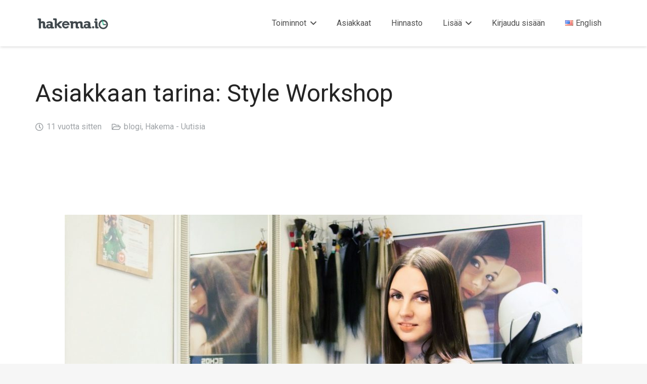

--- FILE ---
content_type: text/html; charset=UTF-8
request_url: https://hakema.io/fi/blogi/asiakkaan-tarina-style-workshop/
body_size: 20919
content:
<!DOCTYPE HTML>
<html lang="fi">
<head>
	<meta charset="UTF-8">
	<meta name='robots' content='index, follow, max-image-preview:large, max-snippet:-1, max-video-preview:-1' />

	<!-- This site is optimized with the Yoast SEO plugin v26.8 - https://yoast.com/product/yoast-seo-wordpress/ -->
	<title>Asiakkaan tarina: Kampajaa Style Workshop</title>
	<meta name="description" content="Aleksandra on nuori, venäjältä kotoisin oleva kampaaja. Hän asuu ja työskentelee Helsingissä, jossa hän pyörittää omaa hiussalonkiaan Style Workshopia..." />
	<link rel="canonical" href="https://hakema.io/fi/blogi/asiakkaan-tarina-style-workshop/" />
	<meta property="og:locale" content="fi_FI" />
	<meta property="og:type" content="article" />
	<meta property="og:title" content="Asiakkaan tarina: Kampajaa Style Workshop" />
	<meta property="og:description" content="Aleksandra on nuori, venäjältä kotoisin oleva kampaaja. Hän asuu ja työskentelee Helsingissä, jossa hän pyörittää omaa hiussalonkiaan Style Workshopia..." />
	<meta property="og:url" content="https://hakema.io/fi/blogi/asiakkaan-tarina-style-workshop/" />
	<meta property="og:site_name" content="Hakema.io" />
	<meta property="article:published_time" content="2015-05-25T14:46:36+00:00" />
	<meta property="article:modified_time" content="2018-12-20T19:21:31+00:00" />
	<meta property="og:image" content="https://hakema.io/wp-content/uploads/2015/05/16091372034_b77c8206a3_k.jpg" />
	<meta property="og:image:width" content="1905" />
	<meta property="og:image:height" content="1337" />
	<meta property="og:image:type" content="image/jpeg" />
	<meta name="author" content="Mika Kupila" />
	<meta name="twitter:card" content="summary_large_image" />
	<meta name="twitter:label1" content="Kirjoittanut" />
	<meta name="twitter:data1" content="Mika Kupila" />
	<meta name="twitter:label2" content="Arvioitu lukuaika" />
	<meta name="twitter:data2" content="6 minuuttia" />
	<script type="application/ld+json" class="yoast-schema-graph">{"@context":"https://schema.org","@graph":[{"@type":"Article","@id":"https://hakema.io/fi/blogi/asiakkaan-tarina-style-workshop/#article","isPartOf":{"@id":"https://hakema.io/fi/blogi/asiakkaan-tarina-style-workshop/"},"author":{"name":"Mika Kupila","@id":"https://hakema.io/fi/#/schema/person/4c6fad87a1ded6ea9b6923b1b03d7055"},"headline":"Asiakkaan tarina: Style Workshop","datePublished":"2015-05-25T14:46:36+00:00","dateModified":"2018-12-20T19:21:31+00:00","mainEntityOfPage":{"@id":"https://hakema.io/fi/blogi/asiakkaan-tarina-style-workshop/"},"wordCount":1117,"commentCount":5135,"image":{"@id":"https://hakema.io/fi/blogi/asiakkaan-tarina-style-workshop/#primaryimage"},"thumbnailUrl":"https://hakema.io/wp-content/uploads/2015/05/16091372034_b77c8206a3_k.jpg","articleSection":["blogi","Hakema - Uutisia"],"inLanguage":"fi","potentialAction":[{"@type":"CommentAction","name":"Comment","target":["https://hakema.io/fi/blogi/asiakkaan-tarina-style-workshop/#respond"]}]},{"@type":"WebPage","@id":"https://hakema.io/fi/blogi/asiakkaan-tarina-style-workshop/","url":"https://hakema.io/fi/blogi/asiakkaan-tarina-style-workshop/","name":"Asiakkaan tarina: Kampajaa Style Workshop","isPartOf":{"@id":"https://hakema.io/fi/#website"},"primaryImageOfPage":{"@id":"https://hakema.io/fi/blogi/asiakkaan-tarina-style-workshop/#primaryimage"},"image":{"@id":"https://hakema.io/fi/blogi/asiakkaan-tarina-style-workshop/#primaryimage"},"thumbnailUrl":"https://hakema.io/wp-content/uploads/2015/05/16091372034_b77c8206a3_k.jpg","datePublished":"2015-05-25T14:46:36+00:00","dateModified":"2018-12-20T19:21:31+00:00","author":{"@id":"https://hakema.io/fi/#/schema/person/4c6fad87a1ded6ea9b6923b1b03d7055"},"description":"Aleksandra on nuori, venäjältä kotoisin oleva kampaaja. Hän asuu ja työskentelee Helsingissä, jossa hän pyörittää omaa hiussalonkiaan Style Workshopia...","breadcrumb":{"@id":"https://hakema.io/fi/blogi/asiakkaan-tarina-style-workshop/#breadcrumb"},"inLanguage":"fi","potentialAction":[{"@type":"ReadAction","target":["https://hakema.io/fi/blogi/asiakkaan-tarina-style-workshop/"]}]},{"@type":"ImageObject","inLanguage":"fi","@id":"https://hakema.io/fi/blogi/asiakkaan-tarina-style-workshop/#primaryimage","url":"https://hakema.io/wp-content/uploads/2015/05/16091372034_b77c8206a3_k.jpg","contentUrl":"https://hakema.io/wp-content/uploads/2015/05/16091372034_b77c8206a3_k.jpg","width":1905,"height":1337,"caption":"Kuva: Alexandra Petrova"},{"@type":"BreadcrumbList","@id":"https://hakema.io/fi/blogi/asiakkaan-tarina-style-workshop/#breadcrumb","itemListElement":[{"@type":"ListItem","position":1,"name":"Home","item":"https://hakema.io/fi/"},{"@type":"ListItem","position":2,"name":"Hakeman Blogi","item":"https://hakema.io/fi/blogi/"},{"@type":"ListItem","position":3,"name":"Asiakkaan tarina: Style Workshop"}]},{"@type":"WebSite","@id":"https://hakema.io/fi/#website","url":"https://hakema.io/fi/","name":"Hakema.io","description":"Online Booking &amp; Marketing for Service Business","potentialAction":[{"@type":"SearchAction","target":{"@type":"EntryPoint","urlTemplate":"https://hakema.io/fi/?s={search_term_string}"},"query-input":{"@type":"PropertyValueSpecification","valueRequired":true,"valueName":"search_term_string"}}],"inLanguage":"fi"},{"@type":"Person","@id":"https://hakema.io/fi/#/schema/person/4c6fad87a1ded6ea9b6923b1b03d7055","name":"Mika Kupila","image":{"@type":"ImageObject","inLanguage":"fi","@id":"https://hakema.io/fi/#/schema/person/image/","url":"https://secure.gravatar.com/avatar/02d2970c07086df868420ad111ac4af34861acbcdd4b02260fe812634e5770a8?s=96&d=mm&r=g","contentUrl":"https://secure.gravatar.com/avatar/02d2970c07086df868420ad111ac4af34861acbcdd4b02260fe812634e5770a8?s=96&d=mm&r=g","caption":"Mika Kupila"},"url":"https://hakema.io/fi/author/mika/"}]}</script>
	<!-- / Yoast SEO plugin. -->


<link rel='dns-prefetch' href='//fonts.googleapis.com' />
<link rel="alternate" type="application/rss+xml" title="Hakema.io &raquo; syöte" href="https://hakema.io/fi/feed/" />
<link rel="alternate" type="application/rss+xml" title="Hakema.io &raquo; kommenttien syöte" href="https://hakema.io/fi/comments/feed/" />
<link rel="alternate" type="application/rss+xml" title="Hakema.io &raquo; Asiakkaan tarina: Style Workshop kommenttien syöte" href="https://hakema.io/fi/blogi/asiakkaan-tarina-style-workshop/feed/" />
<link rel="alternate" title="oEmbed (JSON)" type="application/json+oembed" href="https://hakema.io/wp-json/oembed/1.0/embed?url=https%3A%2F%2Fhakema.io%2Ffi%2Fblogi%2Fasiakkaan-tarina-style-workshop%2F&#038;lang=fi" />
<link rel="alternate" title="oEmbed (XML)" type="text/xml+oembed" href="https://hakema.io/wp-json/oembed/1.0/embed?url=https%3A%2F%2Fhakema.io%2Ffi%2Fblogi%2Fasiakkaan-tarina-style-workshop%2F&#038;format=xml&#038;lang=fi" />
<link rel="canonical" href="https://hakema.io/fi/blogi/asiakkaan-tarina-style-workshop/" />
<meta name="viewport" content="width=device-width, initial-scale=1">
<meta name="theme-color" content="#00897b">
<meta property="og:title" content="Asiakkaan tarina: Kampajaa Style Workshop">
<meta property="og:url" content="https://hakema.io/fi/blogi/asiakkaan-tarina-style-workshop">
<meta property="og:locale" content="fi">
<meta property="og:site_name" content="Hakema.io">
<meta property="og:type" content="article">
<meta property="og:image" content="https://hakema.io/wp-content/uploads/2015/05/16091372034_b77c8206a3_k-1024x719.jpg" itemprop="image">
<meta property="og:locale:alternate" content="en-US">
		<!-- This site uses the Google Analytics by ExactMetrics plugin v8.11.1 - Using Analytics tracking - https://www.exactmetrics.com/ -->
							<script src="//www.googletagmanager.com/gtag/js?id=G-WQ9LTZRCDY"  data-cfasync="false" data-wpfc-render="false" async></script>
			<script data-cfasync="false" data-wpfc-render="false">
				var em_version = '8.11.1';
				var em_track_user = true;
				var em_no_track_reason = '';
								var ExactMetricsDefaultLocations = {"page_location":"https:\/\/hakema.io\/fi\/blogi\/asiakkaan-tarina-style-workshop\/"};
								if ( typeof ExactMetricsPrivacyGuardFilter === 'function' ) {
					var ExactMetricsLocations = (typeof ExactMetricsExcludeQuery === 'object') ? ExactMetricsPrivacyGuardFilter( ExactMetricsExcludeQuery ) : ExactMetricsPrivacyGuardFilter( ExactMetricsDefaultLocations );
				} else {
					var ExactMetricsLocations = (typeof ExactMetricsExcludeQuery === 'object') ? ExactMetricsExcludeQuery : ExactMetricsDefaultLocations;
				}

								var disableStrs = [
										'ga-disable-G-WQ9LTZRCDY',
									];

				/* Function to detect opted out users */
				function __gtagTrackerIsOptedOut() {
					for (var index = 0; index < disableStrs.length; index++) {
						if (document.cookie.indexOf(disableStrs[index] + '=true') > -1) {
							return true;
						}
					}

					return false;
				}

				/* Disable tracking if the opt-out cookie exists. */
				if (__gtagTrackerIsOptedOut()) {
					for (var index = 0; index < disableStrs.length; index++) {
						window[disableStrs[index]] = true;
					}
				}

				/* Opt-out function */
				function __gtagTrackerOptout() {
					for (var index = 0; index < disableStrs.length; index++) {
						document.cookie = disableStrs[index] + '=true; expires=Thu, 31 Dec 2099 23:59:59 UTC; path=/';
						window[disableStrs[index]] = true;
					}
				}

				if ('undefined' === typeof gaOptout) {
					function gaOptout() {
						__gtagTrackerOptout();
					}
				}
								window.dataLayer = window.dataLayer || [];

				window.ExactMetricsDualTracker = {
					helpers: {},
					trackers: {},
				};
				if (em_track_user) {
					function __gtagDataLayer() {
						dataLayer.push(arguments);
					}

					function __gtagTracker(type, name, parameters) {
						if (!parameters) {
							parameters = {};
						}

						if (parameters.send_to) {
							__gtagDataLayer.apply(null, arguments);
							return;
						}

						if (type === 'event') {
														parameters.send_to = exactmetrics_frontend.v4_id;
							var hookName = name;
							if (typeof parameters['event_category'] !== 'undefined') {
								hookName = parameters['event_category'] + ':' + name;
							}

							if (typeof ExactMetricsDualTracker.trackers[hookName] !== 'undefined') {
								ExactMetricsDualTracker.trackers[hookName](parameters);
							} else {
								__gtagDataLayer('event', name, parameters);
							}
							
						} else {
							__gtagDataLayer.apply(null, arguments);
						}
					}

					__gtagTracker('js', new Date());
					__gtagTracker('set', {
						'developer_id.dNDMyYj': true,
											});
					if ( ExactMetricsLocations.page_location ) {
						__gtagTracker('set', ExactMetricsLocations);
					}
										__gtagTracker('config', 'G-WQ9LTZRCDY', {"forceSSL":"true"} );
										window.gtag = __gtagTracker;										(function () {
						/* https://developers.google.com/analytics/devguides/collection/analyticsjs/ */
						/* ga and __gaTracker compatibility shim. */
						var noopfn = function () {
							return null;
						};
						var newtracker = function () {
							return new Tracker();
						};
						var Tracker = function () {
							return null;
						};
						var p = Tracker.prototype;
						p.get = noopfn;
						p.set = noopfn;
						p.send = function () {
							var args = Array.prototype.slice.call(arguments);
							args.unshift('send');
							__gaTracker.apply(null, args);
						};
						var __gaTracker = function () {
							var len = arguments.length;
							if (len === 0) {
								return;
							}
							var f = arguments[len - 1];
							if (typeof f !== 'object' || f === null || typeof f.hitCallback !== 'function') {
								if ('send' === arguments[0]) {
									var hitConverted, hitObject = false, action;
									if ('event' === arguments[1]) {
										if ('undefined' !== typeof arguments[3]) {
											hitObject = {
												'eventAction': arguments[3],
												'eventCategory': arguments[2],
												'eventLabel': arguments[4],
												'value': arguments[5] ? arguments[5] : 1,
											}
										}
									}
									if ('pageview' === arguments[1]) {
										if ('undefined' !== typeof arguments[2]) {
											hitObject = {
												'eventAction': 'page_view',
												'page_path': arguments[2],
											}
										}
									}
									if (typeof arguments[2] === 'object') {
										hitObject = arguments[2];
									}
									if (typeof arguments[5] === 'object') {
										Object.assign(hitObject, arguments[5]);
									}
									if ('undefined' !== typeof arguments[1].hitType) {
										hitObject = arguments[1];
										if ('pageview' === hitObject.hitType) {
											hitObject.eventAction = 'page_view';
										}
									}
									if (hitObject) {
										action = 'timing' === arguments[1].hitType ? 'timing_complete' : hitObject.eventAction;
										hitConverted = mapArgs(hitObject);
										__gtagTracker('event', action, hitConverted);
									}
								}
								return;
							}

							function mapArgs(args) {
								var arg, hit = {};
								var gaMap = {
									'eventCategory': 'event_category',
									'eventAction': 'event_action',
									'eventLabel': 'event_label',
									'eventValue': 'event_value',
									'nonInteraction': 'non_interaction',
									'timingCategory': 'event_category',
									'timingVar': 'name',
									'timingValue': 'value',
									'timingLabel': 'event_label',
									'page': 'page_path',
									'location': 'page_location',
									'title': 'page_title',
									'referrer' : 'page_referrer',
								};
								for (arg in args) {
																		if (!(!args.hasOwnProperty(arg) || !gaMap.hasOwnProperty(arg))) {
										hit[gaMap[arg]] = args[arg];
									} else {
										hit[arg] = args[arg];
									}
								}
								return hit;
							}

							try {
								f.hitCallback();
							} catch (ex) {
							}
						};
						__gaTracker.create = newtracker;
						__gaTracker.getByName = newtracker;
						__gaTracker.getAll = function () {
							return [];
						};
						__gaTracker.remove = noopfn;
						__gaTracker.loaded = true;
						window['__gaTracker'] = __gaTracker;
					})();
									} else {
										console.log("");
					(function () {
						function __gtagTracker() {
							return null;
						}

						window['__gtagTracker'] = __gtagTracker;
						window['gtag'] = __gtagTracker;
					})();
									}
			</script>
							<!-- / Google Analytics by ExactMetrics -->
		<style id='wp-img-auto-sizes-contain-inline-css'>
img:is([sizes=auto i],[sizes^="auto," i]){contain-intrinsic-size:3000px 1500px}
/*# sourceURL=wp-img-auto-sizes-contain-inline-css */
</style>
<style id='wp-emoji-styles-inline-css'>

	img.wp-smiley, img.emoji {
		display: inline !important;
		border: none !important;
		box-shadow: none !important;
		height: 1em !important;
		width: 1em !important;
		margin: 0 0.07em !important;
		vertical-align: -0.1em !important;
		background: none !important;
		padding: 0 !important;
	}
/*# sourceURL=wp-emoji-styles-inline-css */
</style>
<link rel='stylesheet' id='video_popup_main_style-css' href='https://hakema.io/wp-content/plugins/video-popup/assets/css/videoPopup.css?ver=2.0.3' media='all' />
<link rel='stylesheet' id='us-fonts-css' href='https://fonts.googleapis.com/css?family=Roboto%3A400%2C700&#038;display=swap&#038;ver=6.9' media='all' />
<link rel='stylesheet' id='us-theme-css' href='https://hakema.io/wp-content/uploads/us-assets/hakema.io.css?ver=4f0953ef' media='all' />
<link rel='stylesheet' id='rpt-css' href='https://hakema.io/wp-content/plugins/dk-pricr-responsive-pricing-table/inc/css/rpt_style.min.css?ver=5.1.13' media='all' />
<link rel='stylesheet' id='bsf-Defaults-css' href='https://hakema.io/wp-content/uploads/smile_fonts/Defaults/Defaults.css?ver=3.21.2' media='all' />
<link rel='stylesheet' id='hkmreview_widget-css' href='https://hakema.io/wp-content/plugins/hakema-review-slider/css/hakema-review.css?ver=002d5867a5681017f4ac0087c8a8ab8a' media='all' />
<script src="https://hakema.io/wp-content/plugins/google-analytics-dashboard-for-wp/assets/js/frontend-gtag.min.js?ver=8.11.1" id="exactmetrics-frontend-script-js" async data-wp-strategy="async"></script>
<script data-cfasync="false" data-wpfc-render="false" id='exactmetrics-frontend-script-js-extra'>var exactmetrics_frontend = {"js_events_tracking":"true","download_extensions":"zip,mp3,mpeg,pdf,docx,pptx,xlsx,rar","inbound_paths":"[{\"path\":\"\\\/go\\\/\",\"label\":\"affiliate\"},{\"path\":\"\\\/recommend\\\/\",\"label\":\"affiliate\"}]","home_url":"https:\/\/hakema.io","hash_tracking":"false","v4_id":"G-WQ9LTZRCDY"};</script>
<script src="https://hakema.io/wp-content/plugins/hakema-review-slider/js/hakema-review.js?ver=002d5867a5681017f4ac0087c8a8ab8a" id="hakema-review-js-js"></script>
<script id="video_popup_main_modal-js-extra">
var theVideoPopupGeneralOptions = {"wrap_close":"false","no_cookie":"false","debug":"0"};
//# sourceURL=video_popup_main_modal-js-extra
</script>
<script src="https://hakema.io/wp-content/plugins/video-popup/assets/js/videoPopup.js?ver=2.0.3" id="video_popup_main_modal-js"></script>
<script src="https://hakema.io/wp-includes/js/jquery/jquery.min.js?ver=3.7.1" id="jquery-core-js"></script>
<script src="https://hakema.io/wp-content/plugins/dk-pricr-responsive-pricing-table/inc/js/rpt.min.js?ver=5.1.13" id="rpt-js"></script>
<script></script><link rel="https://api.w.org/" href="https://hakema.io/wp-json/" /><link rel="alternate" title="JSON" type="application/json" href="https://hakema.io/wp-json/wp/v2/posts/5498" />		<script id="us_add_no_touch">
			if ( ! /Android|webOS|iPhone|iPad|iPod|BlackBerry|IEMobile|Opera Mini/i.test( navigator.userAgent ) ) {
				document.documentElement.classList.add( "no-touch" );
			}
		</script>
				<script id="us_color_scheme_switch_class">
			if ( document.cookie.includes( "us_color_scheme_switch_is_on=true" ) ) {
				document.documentElement.classList.add( "us-color-scheme-on" );
			}
		</script>
		<meta name="generator" content="Powered by WPBakery Page Builder - drag and drop page builder for WordPress."/>
<link rel="icon" href="https://hakema.io/wp-content/uploads/2017/02/32x32.png" sizes="32x32" />
<link rel="icon" href="https://hakema.io/wp-content/uploads/2017/02/32x32.png" sizes="192x192" />
<link rel="apple-touch-icon" href="https://hakema.io/wp-content/uploads/2017/02/32x32.png" />
<meta name="msapplication-TileImage" content="https://hakema.io/wp-content/uploads/2017/02/32x32.png" />
		<style id="wp-custom-css">
			a.vp-a {
    color: #ffffff;
}

a.vp-a:hover {
    color: #000000;
    text-decoration: none !important;
    border-bottom: none !important;
}
@media all and (max-width:1024px){
	div#slide-21-layer-12 {
    margin-left: 50px !important;
}
}		</style>
		<noscript><style> .wpb_animate_when_almost_visible { opacity: 1; }</style></noscript>		<style id="us-icon-fonts">@font-face{font-display:swap;font-style:normal;font-family:"fontawesome";font-weight:900;src:url("https://hakema.io/wp-content/themes/Impreza/fonts/fa-solid-900.woff2?ver=8.42") format("woff2")}.fas{font-family:"fontawesome";font-weight:900}@font-face{font-display:swap;font-style:normal;font-family:"fontawesome";font-weight:400;src:url("https://hakema.io/wp-content/themes/Impreza/fonts/fa-regular-400.woff2?ver=8.42") format("woff2")}.far{font-family:"fontawesome";font-weight:400}@font-face{font-display:swap;font-style:normal;font-family:"fontawesome";font-weight:300;src:url("https://hakema.io/wp-content/themes/Impreza/fonts/fa-light-300.woff2?ver=8.42") format("woff2")}.fal{font-family:"fontawesome";font-weight:300}@font-face{font-display:swap;font-style:normal;font-family:"Font Awesome 5 Duotone";font-weight:900;src:url("https://hakema.io/wp-content/themes/Impreza/fonts/fa-duotone-900.woff2?ver=8.42") format("woff2")}.fad{font-family:"Font Awesome 5 Duotone";font-weight:900}.fad{position:relative}.fad:before{position:absolute}.fad:after{opacity:0.4}@font-face{font-display:swap;font-style:normal;font-family:"Font Awesome 5 Brands";font-weight:400;src:url("https://hakema.io/wp-content/themes/Impreza/fonts/fa-brands-400.woff2?ver=8.42") format("woff2")}.fab{font-family:"Font Awesome 5 Brands";font-weight:400}@font-face{font-display:block;font-style:normal;font-family:"Material Icons";font-weight:400;src:url("https://hakema.io/wp-content/themes/Impreza/fonts/material-icons.woff2?ver=8.42") format("woff2")}.material-icons{font-family:"Material Icons";font-weight:400}</style>
				<style id="us-current-header-css"> .l-subheader.at_middle,.l-subheader.at_middle .w-dropdown-list,.l-subheader.at_middle .type_mobile .w-nav-list.level_1{background:var(--color-header-middle-bg);color:var(--color-header-middle-text)}.no-touch .l-subheader.at_middle a:hover,.no-touch .l-header.bg_transparent .l-subheader.at_middle .w-dropdown.opened a:hover{color:var(--color-header-middle-text-hover)}.l-header.bg_transparent:not(.sticky) .l-subheader.at_middle{background:var(--color-header-transparent-bg);color:var(--color-header-transparent-text)}.no-touch .l-header.bg_transparent:not(.sticky) .at_middle .w-cart-link:hover,.no-touch .l-header.bg_transparent:not(.sticky) .at_middle .w-text a:hover,.no-touch .l-header.bg_transparent:not(.sticky) .at_middle .w-html a:hover,.no-touch .l-header.bg_transparent:not(.sticky) .at_middle .w-nav>a:hover,.no-touch .l-header.bg_transparent:not(.sticky) .at_middle .w-menu a:hover,.no-touch .l-header.bg_transparent:not(.sticky) .at_middle .w-search>a:hover,.no-touch .l-header.bg_transparent:not(.sticky) .at_middle .w-socials.shape_none.color_text a:hover,.no-touch .l-header.bg_transparent:not(.sticky) .at_middle .w-socials.shape_none.color_link a:hover,.no-touch .l-header.bg_transparent:not(.sticky) .at_middle .w-dropdown a:hover,.no-touch .l-header.bg_transparent:not(.sticky) .at_middle .type_desktop .menu-item.level_1.opened>a,.no-touch .l-header.bg_transparent:not(.sticky) .at_middle .type_desktop .menu-item.level_1:hover>a{color:var(--color-header-transparent-text-hover)}.header_ver .l-header{background:var(--color-header-middle-bg);color:var(--color-header-middle-text)}@media (min-width:901px){.hidden_for_default{display:none!important}.l-subheader.at_top{display:none}.l-subheader.at_bottom{display:none}.l-header{position:relative;z-index:111}.l-subheader{margin:0 auto}.l-subheader.width_full{padding-left:1.5rem;padding-right:1.5rem}.l-subheader-h{display:flex;align-items:center;position:relative;margin:0 auto;max-width:var(--site-content-width,1200px);height:inherit}.w-header-show{display:none}.l-header.pos_fixed{position:fixed;left:var(--site-outline-width,0);right:var(--site-outline-width,0)}.l-header.pos_fixed:not(.notransition) .l-subheader{transition-property:transform,background,box-shadow,line-height,height,visibility;transition-duration:.3s;transition-timing-function:cubic-bezier(.78,.13,.15,.86)}.headerinpos_bottom.sticky_first_section .l-header.pos_fixed{position:fixed!important}.header_hor .l-header.sticky_auto_hide{transition:margin .3s cubic-bezier(.78,.13,.15,.86) .1s}.header_hor .l-header.sticky_auto_hide.down{margin-top:calc(-1.1 * var(--header-sticky-height,0px) )}.l-header.bg_transparent:not(.sticky) .l-subheader{box-shadow:none!important;background:none}.l-header.bg_transparent~.l-main .l-section.width_full.height_auto:first-of-type>.l-section-h{padding-top:0!important;padding-bottom:0!important}.l-header.pos_static.bg_transparent{position:absolute;left:var(--site-outline-width,0);right:var(--site-outline-width,0)}.l-subheader.width_full .l-subheader-h{max-width:none!important}.l-header.shadow_thin .l-subheader.at_middle,.l-header.shadow_thin .l-subheader.at_bottom{box-shadow:0 1px 0 rgba(0,0,0,0.08)}.l-header.shadow_wide .l-subheader.at_middle,.l-header.shadow_wide .l-subheader.at_bottom{box-shadow:0 3px 5px -1px rgba(0,0,0,0.1),0 2px 1px -1px rgba(0,0,0,0.05)}.header_hor .l-subheader-cell>.w-cart{margin-left:0;margin-right:0}:root{--header-height:92px;--header-sticky-height:50px}.l-header:before{content:'92'}.l-header.sticky:before{content:'50'}.l-subheader.at_top{line-height:40px;height:40px;overflow:visible;visibility:visible}.l-header.sticky .l-subheader.at_top{line-height:40px;height:40px;overflow:visible;visibility:visible}.l-subheader.at_middle{line-height:92px;height:92px;overflow:visible;visibility:visible}.l-header.sticky .l-subheader.at_middle{line-height:50px;height:50px;overflow:visible;visibility:visible}.l-subheader.at_bottom{line-height:50px;height:50px;overflow:visible;visibility:visible}.l-header.sticky .l-subheader.at_bottom{line-height:50px;height:50px;overflow:visible;visibility:visible}.headerinpos_above .l-header.pos_fixed{overflow:hidden;transition:transform 0.3s;transform:translate3d(0,-100%,0)}.headerinpos_above .l-header.pos_fixed.sticky{overflow:visible;transform:none}.headerinpos_above .l-header.pos_fixed~.l-section>.l-section-h,.headerinpos_above .l-header.pos_fixed~.l-main .l-section:first-of-type>.l-section-h{padding-top:0!important}.headerinpos_below .l-header.pos_fixed:not(.sticky){position:absolute;top:100%}.headerinpos_below .l-header.pos_fixed~.l-main>.l-section:first-of-type>.l-section-h{padding-top:0!important}.headerinpos_below .l-header.pos_fixed~.l-main .l-section.full_height:nth-of-type(2){min-height:100vh}.headerinpos_below .l-header.pos_fixed~.l-main>.l-section:nth-of-type(2)>.l-section-h{padding-top:var(--header-height)}.headerinpos_bottom .l-header.pos_fixed:not(.sticky){position:absolute;top:100vh}.headerinpos_bottom .l-header.pos_fixed~.l-main>.l-section:first-of-type>.l-section-h{padding-top:0!important}.headerinpos_bottom .l-header.pos_fixed~.l-main>.l-section:first-of-type>.l-section-h{padding-bottom:var(--header-height)}.headerinpos_bottom .l-header.pos_fixed.bg_transparent~.l-main .l-section.valign_center:not(.height_auto):first-of-type>.l-section-h{top:calc( var(--header-height) / 2 )}.headerinpos_bottom .l-header.pos_fixed:not(.sticky) .w-cart.layout_dropdown .w-cart-content,.headerinpos_bottom .l-header.pos_fixed:not(.sticky) .w-nav.type_desktop .w-nav-list.level_2{bottom:100%;transform-origin:0 100%}.headerinpos_bottom .l-header.pos_fixed:not(.sticky) .w-nav.type_mobile.m_layout_dropdown .w-nav-list.level_1{top:auto;bottom:100%;box-shadow:var(--box-shadow-up)}.headerinpos_bottom .l-header.pos_fixed:not(.sticky) .w-nav.type_desktop .w-nav-list.level_3,.headerinpos_bottom .l-header.pos_fixed:not(.sticky) .w-nav.type_desktop .w-nav-list.level_4{top:auto;bottom:0;transform-origin:0 100%}.headerinpos_bottom .l-header.pos_fixed:not(.sticky) .w-dropdown-list{top:auto;bottom:-0.4em;padding-top:0.4em;padding-bottom:2.4em}.admin-bar .l-header.pos_static.bg_solid~.l-main .l-section.full_height:first-of-type{min-height:calc( 100vh - var(--header-height) - 32px )}.admin-bar .l-header.pos_fixed:not(.sticky_auto_hide)~.l-main .l-section.full_height:not(:first-of-type){min-height:calc( 100vh - var(--header-sticky-height) - 32px )}.admin-bar.headerinpos_below .l-header.pos_fixed~.l-main .l-section.full_height:nth-of-type(2){min-height:calc(100vh - 32px)}}@media (min-width:1025px) and (max-width:900px){.hidden_for_laptops{display:none!important}.l-subheader.at_top{display:none}.l-subheader.at_bottom{display:none}.l-header{position:relative;z-index:111}.l-subheader{margin:0 auto}.l-subheader.width_full{padding-left:1.5rem;padding-right:1.5rem}.l-subheader-h{display:flex;align-items:center;position:relative;margin:0 auto;max-width:var(--site-content-width,1200px);height:inherit}.w-header-show{display:none}.l-header.pos_fixed{position:fixed;left:var(--site-outline-width,0);right:var(--site-outline-width,0)}.l-header.pos_fixed:not(.notransition) .l-subheader{transition-property:transform,background,box-shadow,line-height,height,visibility;transition-duration:.3s;transition-timing-function:cubic-bezier(.78,.13,.15,.86)}.headerinpos_bottom.sticky_first_section .l-header.pos_fixed{position:fixed!important}.header_hor .l-header.sticky_auto_hide{transition:margin .3s cubic-bezier(.78,.13,.15,.86) .1s}.header_hor .l-header.sticky_auto_hide.down{margin-top:calc(-1.1 * var(--header-sticky-height,0px) )}.l-header.bg_transparent:not(.sticky) .l-subheader{box-shadow:none!important;background:none}.l-header.bg_transparent~.l-main .l-section.width_full.height_auto:first-of-type>.l-section-h{padding-top:0!important;padding-bottom:0!important}.l-header.pos_static.bg_transparent{position:absolute;left:var(--site-outline-width,0);right:var(--site-outline-width,0)}.l-subheader.width_full .l-subheader-h{max-width:none!important}.l-header.shadow_thin .l-subheader.at_middle,.l-header.shadow_thin .l-subheader.at_bottom{box-shadow:0 1px 0 rgba(0,0,0,0.08)}.l-header.shadow_wide .l-subheader.at_middle,.l-header.shadow_wide .l-subheader.at_bottom{box-shadow:0 3px 5px -1px rgba(0,0,0,0.1),0 2px 1px -1px rgba(0,0,0,0.05)}.header_hor .l-subheader-cell>.w-cart{margin-left:0;margin-right:0}:root{--header-height:92px;--header-sticky-height:50px}.l-header:before{content:'92'}.l-header.sticky:before{content:'50'}.l-subheader.at_top{line-height:40px;height:40px;overflow:visible;visibility:visible}.l-header.sticky .l-subheader.at_top{line-height:40px;height:40px;overflow:visible;visibility:visible}.l-subheader.at_middle{line-height:92px;height:92px;overflow:visible;visibility:visible}.l-header.sticky .l-subheader.at_middle{line-height:50px;height:50px;overflow:visible;visibility:visible}.l-subheader.at_bottom{line-height:50px;height:50px;overflow:visible;visibility:visible}.l-header.sticky .l-subheader.at_bottom{line-height:50px;height:50px;overflow:visible;visibility:visible}.headerinpos_above .l-header.pos_fixed{overflow:hidden;transition:transform 0.3s;transform:translate3d(0,-100%,0)}.headerinpos_above .l-header.pos_fixed.sticky{overflow:visible;transform:none}.headerinpos_above .l-header.pos_fixed~.l-section>.l-section-h,.headerinpos_above .l-header.pos_fixed~.l-main .l-section:first-of-type>.l-section-h{padding-top:0!important}.headerinpos_below .l-header.pos_fixed:not(.sticky){position:absolute;top:100%}.headerinpos_below .l-header.pos_fixed~.l-main>.l-section:first-of-type>.l-section-h{padding-top:0!important}.headerinpos_below .l-header.pos_fixed~.l-main .l-section.full_height:nth-of-type(2){min-height:100vh}.headerinpos_below .l-header.pos_fixed~.l-main>.l-section:nth-of-type(2)>.l-section-h{padding-top:var(--header-height)}.headerinpos_bottom .l-header.pos_fixed:not(.sticky){position:absolute;top:100vh}.headerinpos_bottom .l-header.pos_fixed~.l-main>.l-section:first-of-type>.l-section-h{padding-top:0!important}.headerinpos_bottom .l-header.pos_fixed~.l-main>.l-section:first-of-type>.l-section-h{padding-bottom:var(--header-height)}.headerinpos_bottom .l-header.pos_fixed.bg_transparent~.l-main .l-section.valign_center:not(.height_auto):first-of-type>.l-section-h{top:calc( var(--header-height) / 2 )}.headerinpos_bottom .l-header.pos_fixed:not(.sticky) .w-cart.layout_dropdown .w-cart-content,.headerinpos_bottom .l-header.pos_fixed:not(.sticky) .w-nav.type_desktop .w-nav-list.level_2{bottom:100%;transform-origin:0 100%}.headerinpos_bottom .l-header.pos_fixed:not(.sticky) .w-nav.type_mobile.m_layout_dropdown .w-nav-list.level_1{top:auto;bottom:100%;box-shadow:var(--box-shadow-up)}.headerinpos_bottom .l-header.pos_fixed:not(.sticky) .w-nav.type_desktop .w-nav-list.level_3,.headerinpos_bottom .l-header.pos_fixed:not(.sticky) .w-nav.type_desktop .w-nav-list.level_4{top:auto;bottom:0;transform-origin:0 100%}.headerinpos_bottom .l-header.pos_fixed:not(.sticky) .w-dropdown-list{top:auto;bottom:-0.4em;padding-top:0.4em;padding-bottom:2.4em}.admin-bar .l-header.pos_static.bg_solid~.l-main .l-section.full_height:first-of-type{min-height:calc( 100vh - var(--header-height) - 32px )}.admin-bar .l-header.pos_fixed:not(.sticky_auto_hide)~.l-main .l-section.full_height:not(:first-of-type){min-height:calc( 100vh - var(--header-sticky-height) - 32px )}.admin-bar.headerinpos_below .l-header.pos_fixed~.l-main .l-section.full_height:nth-of-type(2){min-height:calc(100vh - 32px)}}@media (min-width:601px) and (max-width:1024px){.hidden_for_tablets{display:none!important}.l-subheader.at_top{display:none}.l-subheader.at_bottom{display:none}.l-header{position:relative;z-index:111}.l-subheader{margin:0 auto}.l-subheader.width_full{padding-left:1.5rem;padding-right:1.5rem}.l-subheader-h{display:flex;align-items:center;position:relative;margin:0 auto;max-width:var(--site-content-width,1200px);height:inherit}.w-header-show{display:none}.l-header.pos_fixed{position:fixed;left:var(--site-outline-width,0);right:var(--site-outline-width,0)}.l-header.pos_fixed:not(.notransition) .l-subheader{transition-property:transform,background,box-shadow,line-height,height,visibility;transition-duration:.3s;transition-timing-function:cubic-bezier(.78,.13,.15,.86)}.headerinpos_bottom.sticky_first_section .l-header.pos_fixed{position:fixed!important}.header_hor .l-header.sticky_auto_hide{transition:margin .3s cubic-bezier(.78,.13,.15,.86) .1s}.header_hor .l-header.sticky_auto_hide.down{margin-top:calc(-1.1 * var(--header-sticky-height,0px) )}.l-header.bg_transparent:not(.sticky) .l-subheader{box-shadow:none!important;background:none}.l-header.bg_transparent~.l-main .l-section.width_full.height_auto:first-of-type>.l-section-h{padding-top:0!important;padding-bottom:0!important}.l-header.pos_static.bg_transparent{position:absolute;left:var(--site-outline-width,0);right:var(--site-outline-width,0)}.l-subheader.width_full .l-subheader-h{max-width:none!important}.l-header.shadow_thin .l-subheader.at_middle,.l-header.shadow_thin .l-subheader.at_bottom{box-shadow:0 1px 0 rgba(0,0,0,0.08)}.l-header.shadow_wide .l-subheader.at_middle,.l-header.shadow_wide .l-subheader.at_bottom{box-shadow:0 3px 5px -1px rgba(0,0,0,0.1),0 2px 1px -1px rgba(0,0,0,0.05)}.header_hor .l-subheader-cell>.w-cart{margin-left:0;margin-right:0}:root{--header-height:80px;--header-sticky-height:50px}.l-header:before{content:'80'}.l-header.sticky:before{content:'50'}.l-subheader.at_top{line-height:40px;height:40px;overflow:visible;visibility:visible}.l-header.sticky .l-subheader.at_top{line-height:40px;height:40px;overflow:visible;visibility:visible}.l-subheader.at_middle{line-height:80px;height:80px;overflow:visible;visibility:visible}.l-header.sticky .l-subheader.at_middle{line-height:50px;height:50px;overflow:visible;visibility:visible}.l-subheader.at_bottom{line-height:50px;height:50px;overflow:visible;visibility:visible}.l-header.sticky .l-subheader.at_bottom{line-height:50px;height:50px;overflow:visible;visibility:visible}}@media (max-width:600px){.hidden_for_mobiles{display:none!important}.l-subheader.at_top{display:none}.l-subheader.at_bottom{display:none}.l-header{position:relative;z-index:111}.l-subheader{margin:0 auto}.l-subheader.width_full{padding-left:1.5rem;padding-right:1.5rem}.l-subheader-h{display:flex;align-items:center;position:relative;margin:0 auto;max-width:var(--site-content-width,1200px);height:inherit}.w-header-show{display:none}.l-header.pos_fixed{position:fixed;left:var(--site-outline-width,0);right:var(--site-outline-width,0)}.l-header.pos_fixed:not(.notransition) .l-subheader{transition-property:transform,background,box-shadow,line-height,height,visibility;transition-duration:.3s;transition-timing-function:cubic-bezier(.78,.13,.15,.86)}.headerinpos_bottom.sticky_first_section .l-header.pos_fixed{position:fixed!important}.header_hor .l-header.sticky_auto_hide{transition:margin .3s cubic-bezier(.78,.13,.15,.86) .1s}.header_hor .l-header.sticky_auto_hide.down{margin-top:calc(-1.1 * var(--header-sticky-height,0px) )}.l-header.bg_transparent:not(.sticky) .l-subheader{box-shadow:none!important;background:none}.l-header.bg_transparent~.l-main .l-section.width_full.height_auto:first-of-type>.l-section-h{padding-top:0!important;padding-bottom:0!important}.l-header.pos_static.bg_transparent{position:absolute;left:var(--site-outline-width,0);right:var(--site-outline-width,0)}.l-subheader.width_full .l-subheader-h{max-width:none!important}.l-header.shadow_thin .l-subheader.at_middle,.l-header.shadow_thin .l-subheader.at_bottom{box-shadow:0 1px 0 rgba(0,0,0,0.08)}.l-header.shadow_wide .l-subheader.at_middle,.l-header.shadow_wide .l-subheader.at_bottom{box-shadow:0 3px 5px -1px rgba(0,0,0,0.1),0 2px 1px -1px rgba(0,0,0,0.05)}.header_hor .l-subheader-cell>.w-cart{margin-left:0;margin-right:0}:root{--header-height:50px;--header-sticky-height:50px}.l-header:before{content:'50'}.l-header.sticky:before{content:'50'}.l-subheader.at_top{line-height:40px;height:40px;overflow:visible;visibility:visible}.l-header.sticky .l-subheader.at_top{line-height:40px;height:40px;overflow:visible;visibility:visible}.l-subheader.at_middle{line-height:50px;height:50px;overflow:visible;visibility:visible}.l-header.sticky .l-subheader.at_middle{line-height:50px;height:50px;overflow:visible;visibility:visible}.l-subheader.at_bottom{line-height:50px;height:50px;overflow:visible;visibility:visible}.l-header.sticky .l-subheader.at_bottom{line-height:50px;height:50px;overflow:visible;visibility:visible}}@media (min-width:901px){.ush_image_1{height:35px!important}.l-header.sticky .ush_image_1{height:40px!important}}@media (min-width:1025px) and (max-width:900px){.ush_image_1{height:30px!important}.l-header.sticky .ush_image_1{height:30px!important}}@media (min-width:601px) and (max-width:1024px){.ush_image_1{height:25px!important}.l-header.sticky .ush_image_1{height:30px!important}}@media (max-width:600px){.ush_image_1{height:20px!important}.l-header.sticky .ush_image_1{height:20px!important}}.header_hor .ush_menu_2.type_desktop .menu-item.level_1>a:not(.w-btn){padding-left:20px;padding-right:20px}.header_hor .ush_menu_2.type_desktop .menu-item.level_1>a.w-btn{margin-left:20px;margin-right:20px}.header_hor .ush_menu_2.type_desktop.align-edges>.w-nav-list.level_1{margin-left:-20px;margin-right:-20px}.header_ver .ush_menu_2.type_desktop .menu-item.level_1>a:not(.w-btn){padding-top:20px;padding-bottom:20px}.header_ver .ush_menu_2.type_desktop .menu-item.level_1>a.w-btn{margin-top:20px;margin-bottom:20px}.ush_menu_2.type_desktop .menu-item:not(.level_1){font-size:1rem}.ush_menu_2.type_mobile .w-nav-anchor.level_1,.ush_menu_2.type_mobile .w-nav-anchor.level_1 + .w-nav-arrow{font-size:1.1rem}.ush_menu_2.type_mobile .w-nav-anchor:not(.level_1),.ush_menu_2.type_mobile .w-nav-anchor:not(.level_1) + .w-nav-arrow{font-size:0.9rem}@media (min-width:901px){.ush_menu_2 .w-nav-icon{--icon-size:20px;--icon-size-int:20}}@media (min-width:1025px) and (max-width:900px){.ush_menu_2 .w-nav-icon{--icon-size:32px;--icon-size-int:32}}@media (min-width:601px) and (max-width:1024px){.ush_menu_2 .w-nav-icon{--icon-size:20px;--icon-size-int:20}}@media (max-width:600px){.ush_menu_2 .w-nav-icon{--icon-size:20px;--icon-size-int:20}}@media screen and (max-width:899px){.w-nav.ush_menu_2>.w-nav-list.level_1{display:none}.ush_menu_2 .w-nav-control{display:flex}}.no-touch .ush_menu_2 .w-nav-item.level_1.opened>a:not(.w-btn),.no-touch .ush_menu_2 .w-nav-item.level_1:hover>a:not(.w-btn){background:;color:#09996b}.ush_menu_2 .w-nav-item.level_1.current-menu-item>a:not(.w-btn),.ush_menu_2 .w-nav-item.level_1.current-menu-ancestor>a:not(.w-btn),.ush_menu_2 .w-nav-item.level_1.current-page-ancestor>a:not(.w-btn){background:;color:#09996b}.l-header.bg_transparent:not(.sticky) .ush_menu_2.type_desktop .w-nav-item.level_1.current-menu-item>a:not(.w-btn),.l-header.bg_transparent:not(.sticky) .ush_menu_2.type_desktop .w-nav-item.level_1.current-menu-ancestor>a:not(.w-btn),.l-header.bg_transparent:not(.sticky) .ush_menu_2.type_desktop .w-nav-item.level_1.current-page-ancestor>a:not(.w-btn){background:transparent;color:#09996b}.ush_menu_2 .w-nav-list:not(.level_1){background:#ffffff;color:#4e4e4e}.no-touch .ush_menu_2 .w-nav-item:not(.level_1)>a:focus,.no-touch .ush_menu_2 .w-nav-item:not(.level_1):hover>a{background:#0db982;color:#ffffff}.ush_menu_2 .w-nav-item:not(.level_1).current-menu-item>a,.ush_menu_2 .w-nav-item:not(.level_1).current-menu-ancestor>a,.ush_menu_2 .w-nav-item:not(.level_1).current-page-ancestor>a{background:;color:#09996b}</style>
		<style id='global-styles-inline-css'>
:root{--wp--preset--aspect-ratio--square: 1;--wp--preset--aspect-ratio--4-3: 4/3;--wp--preset--aspect-ratio--3-4: 3/4;--wp--preset--aspect-ratio--3-2: 3/2;--wp--preset--aspect-ratio--2-3: 2/3;--wp--preset--aspect-ratio--16-9: 16/9;--wp--preset--aspect-ratio--9-16: 9/16;--wp--preset--color--black: #000000;--wp--preset--color--cyan-bluish-gray: #abb8c3;--wp--preset--color--white: #ffffff;--wp--preset--color--pale-pink: #f78da7;--wp--preset--color--vivid-red: #cf2e2e;--wp--preset--color--luminous-vivid-orange: #ff6900;--wp--preset--color--luminous-vivid-amber: #fcb900;--wp--preset--color--light-green-cyan: #7bdcb5;--wp--preset--color--vivid-green-cyan: #00d084;--wp--preset--color--pale-cyan-blue: #8ed1fc;--wp--preset--color--vivid-cyan-blue: #0693e3;--wp--preset--color--vivid-purple: #9b51e0;--wp--preset--gradient--vivid-cyan-blue-to-vivid-purple: linear-gradient(135deg,rgb(6,147,227) 0%,rgb(155,81,224) 100%);--wp--preset--gradient--light-green-cyan-to-vivid-green-cyan: linear-gradient(135deg,rgb(122,220,180) 0%,rgb(0,208,130) 100%);--wp--preset--gradient--luminous-vivid-amber-to-luminous-vivid-orange: linear-gradient(135deg,rgb(252,185,0) 0%,rgb(255,105,0) 100%);--wp--preset--gradient--luminous-vivid-orange-to-vivid-red: linear-gradient(135deg,rgb(255,105,0) 0%,rgb(207,46,46) 100%);--wp--preset--gradient--very-light-gray-to-cyan-bluish-gray: linear-gradient(135deg,rgb(238,238,238) 0%,rgb(169,184,195) 100%);--wp--preset--gradient--cool-to-warm-spectrum: linear-gradient(135deg,rgb(74,234,220) 0%,rgb(151,120,209) 20%,rgb(207,42,186) 40%,rgb(238,44,130) 60%,rgb(251,105,98) 80%,rgb(254,248,76) 100%);--wp--preset--gradient--blush-light-purple: linear-gradient(135deg,rgb(255,206,236) 0%,rgb(152,150,240) 100%);--wp--preset--gradient--blush-bordeaux: linear-gradient(135deg,rgb(254,205,165) 0%,rgb(254,45,45) 50%,rgb(107,0,62) 100%);--wp--preset--gradient--luminous-dusk: linear-gradient(135deg,rgb(255,203,112) 0%,rgb(199,81,192) 50%,rgb(65,88,208) 100%);--wp--preset--gradient--pale-ocean: linear-gradient(135deg,rgb(255,245,203) 0%,rgb(182,227,212) 50%,rgb(51,167,181) 100%);--wp--preset--gradient--electric-grass: linear-gradient(135deg,rgb(202,248,128) 0%,rgb(113,206,126) 100%);--wp--preset--gradient--midnight: linear-gradient(135deg,rgb(2,3,129) 0%,rgb(40,116,252) 100%);--wp--preset--font-size--small: 13px;--wp--preset--font-size--medium: 20px;--wp--preset--font-size--large: 36px;--wp--preset--font-size--x-large: 42px;--wp--preset--spacing--20: 0.44rem;--wp--preset--spacing--30: 0.67rem;--wp--preset--spacing--40: 1rem;--wp--preset--spacing--50: 1.5rem;--wp--preset--spacing--60: 2.25rem;--wp--preset--spacing--70: 3.38rem;--wp--preset--spacing--80: 5.06rem;--wp--preset--shadow--natural: 6px 6px 9px rgba(0, 0, 0, 0.2);--wp--preset--shadow--deep: 12px 12px 50px rgba(0, 0, 0, 0.4);--wp--preset--shadow--sharp: 6px 6px 0px rgba(0, 0, 0, 0.2);--wp--preset--shadow--outlined: 6px 6px 0px -3px rgb(255, 255, 255), 6px 6px rgb(0, 0, 0);--wp--preset--shadow--crisp: 6px 6px 0px rgb(0, 0, 0);}:where(.is-layout-flex){gap: 0.5em;}:where(.is-layout-grid){gap: 0.5em;}body .is-layout-flex{display: flex;}.is-layout-flex{flex-wrap: wrap;align-items: center;}.is-layout-flex > :is(*, div){margin: 0;}body .is-layout-grid{display: grid;}.is-layout-grid > :is(*, div){margin: 0;}:where(.wp-block-columns.is-layout-flex){gap: 2em;}:where(.wp-block-columns.is-layout-grid){gap: 2em;}:where(.wp-block-post-template.is-layout-flex){gap: 1.25em;}:where(.wp-block-post-template.is-layout-grid){gap: 1.25em;}.has-black-color{color: var(--wp--preset--color--black) !important;}.has-cyan-bluish-gray-color{color: var(--wp--preset--color--cyan-bluish-gray) !important;}.has-white-color{color: var(--wp--preset--color--white) !important;}.has-pale-pink-color{color: var(--wp--preset--color--pale-pink) !important;}.has-vivid-red-color{color: var(--wp--preset--color--vivid-red) !important;}.has-luminous-vivid-orange-color{color: var(--wp--preset--color--luminous-vivid-orange) !important;}.has-luminous-vivid-amber-color{color: var(--wp--preset--color--luminous-vivid-amber) !important;}.has-light-green-cyan-color{color: var(--wp--preset--color--light-green-cyan) !important;}.has-vivid-green-cyan-color{color: var(--wp--preset--color--vivid-green-cyan) !important;}.has-pale-cyan-blue-color{color: var(--wp--preset--color--pale-cyan-blue) !important;}.has-vivid-cyan-blue-color{color: var(--wp--preset--color--vivid-cyan-blue) !important;}.has-vivid-purple-color{color: var(--wp--preset--color--vivid-purple) !important;}.has-black-background-color{background-color: var(--wp--preset--color--black) !important;}.has-cyan-bluish-gray-background-color{background-color: var(--wp--preset--color--cyan-bluish-gray) !important;}.has-white-background-color{background-color: var(--wp--preset--color--white) !important;}.has-pale-pink-background-color{background-color: var(--wp--preset--color--pale-pink) !important;}.has-vivid-red-background-color{background-color: var(--wp--preset--color--vivid-red) !important;}.has-luminous-vivid-orange-background-color{background-color: var(--wp--preset--color--luminous-vivid-orange) !important;}.has-luminous-vivid-amber-background-color{background-color: var(--wp--preset--color--luminous-vivid-amber) !important;}.has-light-green-cyan-background-color{background-color: var(--wp--preset--color--light-green-cyan) !important;}.has-vivid-green-cyan-background-color{background-color: var(--wp--preset--color--vivid-green-cyan) !important;}.has-pale-cyan-blue-background-color{background-color: var(--wp--preset--color--pale-cyan-blue) !important;}.has-vivid-cyan-blue-background-color{background-color: var(--wp--preset--color--vivid-cyan-blue) !important;}.has-vivid-purple-background-color{background-color: var(--wp--preset--color--vivid-purple) !important;}.has-black-border-color{border-color: var(--wp--preset--color--black) !important;}.has-cyan-bluish-gray-border-color{border-color: var(--wp--preset--color--cyan-bluish-gray) !important;}.has-white-border-color{border-color: var(--wp--preset--color--white) !important;}.has-pale-pink-border-color{border-color: var(--wp--preset--color--pale-pink) !important;}.has-vivid-red-border-color{border-color: var(--wp--preset--color--vivid-red) !important;}.has-luminous-vivid-orange-border-color{border-color: var(--wp--preset--color--luminous-vivid-orange) !important;}.has-luminous-vivid-amber-border-color{border-color: var(--wp--preset--color--luminous-vivid-amber) !important;}.has-light-green-cyan-border-color{border-color: var(--wp--preset--color--light-green-cyan) !important;}.has-vivid-green-cyan-border-color{border-color: var(--wp--preset--color--vivid-green-cyan) !important;}.has-pale-cyan-blue-border-color{border-color: var(--wp--preset--color--pale-cyan-blue) !important;}.has-vivid-cyan-blue-border-color{border-color: var(--wp--preset--color--vivid-cyan-blue) !important;}.has-vivid-purple-border-color{border-color: var(--wp--preset--color--vivid-purple) !important;}.has-vivid-cyan-blue-to-vivid-purple-gradient-background{background: var(--wp--preset--gradient--vivid-cyan-blue-to-vivid-purple) !important;}.has-light-green-cyan-to-vivid-green-cyan-gradient-background{background: var(--wp--preset--gradient--light-green-cyan-to-vivid-green-cyan) !important;}.has-luminous-vivid-amber-to-luminous-vivid-orange-gradient-background{background: var(--wp--preset--gradient--luminous-vivid-amber-to-luminous-vivid-orange) !important;}.has-luminous-vivid-orange-to-vivid-red-gradient-background{background: var(--wp--preset--gradient--luminous-vivid-orange-to-vivid-red) !important;}.has-very-light-gray-to-cyan-bluish-gray-gradient-background{background: var(--wp--preset--gradient--very-light-gray-to-cyan-bluish-gray) !important;}.has-cool-to-warm-spectrum-gradient-background{background: var(--wp--preset--gradient--cool-to-warm-spectrum) !important;}.has-blush-light-purple-gradient-background{background: var(--wp--preset--gradient--blush-light-purple) !important;}.has-blush-bordeaux-gradient-background{background: var(--wp--preset--gradient--blush-bordeaux) !important;}.has-luminous-dusk-gradient-background{background: var(--wp--preset--gradient--luminous-dusk) !important;}.has-pale-ocean-gradient-background{background: var(--wp--preset--gradient--pale-ocean) !important;}.has-electric-grass-gradient-background{background: var(--wp--preset--gradient--electric-grass) !important;}.has-midnight-gradient-background{background: var(--wp--preset--gradient--midnight) !important;}.has-small-font-size{font-size: var(--wp--preset--font-size--small) !important;}.has-medium-font-size{font-size: var(--wp--preset--font-size--medium) !important;}.has-large-font-size{font-size: var(--wp--preset--font-size--large) !important;}.has-x-large-font-size{font-size: var(--wp--preset--font-size--x-large) !important;}
/*# sourceURL=global-styles-inline-css */
</style>
</head>
<body data-rsssl=1 class="wp-singular post-template-default single single-post postid-5498 single-format-standard wp-theme-Impreza l-body Impreza_8.42 us-core_8.42 header_hor headerinpos_top state_default wpb-js-composer js-comp-ver-8.7.2 vc_responsive" itemscope itemtype="https://schema.org/WebPage">

<div class="l-canvas type_wide">
	<header id="page-header" class="l-header pos_fixed shadow_wide bg_solid id_10131" itemscope itemtype="https://schema.org/WPHeader"><div class="l-subheader at_middle"><div class="l-subheader-h"><div class="l-subheader-cell at_left"><div class="w-image ush_image_1"><a href="https://hakema.io" aria-label="hakema_logo_transparent" class="w-image-h"><img width="694" height="163" src="https://hakema.io/wp-content/uploads/2017/02/hakema_logo_transparent.png" class="attachment-large size-large" alt="" loading="lazy" decoding="async" srcset="https://hakema.io/wp-content/uploads/2017/02/hakema_logo_transparent.png 694w, https://hakema.io/wp-content/uploads/2017/02/hakema_logo_transparent-300x70.png 300w, https://hakema.io/wp-content/uploads/2017/02/hakema_logo_transparent-600x141.png 600w" sizes="auto, (max-width: 694px) 100vw, 694px" /></a></div></div><div class="l-subheader-cell at_center"></div><div class="l-subheader-cell at_right"><nav class="w-nav type_desktop ush_menu_2 height_full show_main_arrows open_on_hover dropdown_height m_align_left m_layout_dropdown dropdown_shadow_wide" itemscope itemtype="https://schema.org/SiteNavigationElement"><a class="w-nav-control" aria-label="Valikko" aria-expanded="false" role="button" href="#"><div class="w-nav-icon style_hamburger_1" style="--icon-thickness:3px"><div></div></div></a><ul class="w-nav-list level_1 hide_for_mobiles hover_simple"><li id="menu-item-9785" class="menu-item menu-item-type-custom menu-item-object-custom menu-item-has-children w-nav-item level_1 menu-item-9785"><a class="w-nav-anchor level_1" aria-haspopup="menu"><span class="w-nav-title">Toiminnot</span><span class="w-nav-arrow" tabindex="0" role="button" aria-expanded="false" aria-label="Toiminnot Valikko"></span></a><ul class="w-nav-list level_2"><li id="menu-item-9784" class="menu-item menu-item-type-post_type menu-item-object-page w-nav-item level_2 menu-item-9784"><a class="w-nav-anchor level_2" href="https://hakema.io/fi/esittely/"><span class="w-nav-title">Aloita esittely</span></a></li><li id="menu-item-9732" class="menu-item menu-item-type-post_type menu-item-object-page w-nav-item level_2 menu-item-9732"><a class="w-nav-anchor level_2" href="https://hakema.io/fi/esittely/ajanvarausjarjestelma/"><span class="w-nav-title">Ajanvarausjärjestelmä</span></a></li><li id="menu-item-9758" class="menu-item menu-item-type-post_type menu-item-object-page w-nav-item level_2 menu-item-9758"><a class="w-nav-anchor level_2" href="https://hakema.io/fi/esittely/asiakkaiden-sitouttaminen/"><span class="w-nav-title">Asiakkaiden sitouttaminen</span></a></li><li id="menu-item-9757" class="menu-item menu-item-type-post_type menu-item-object-page w-nav-item level_2 menu-item-9757"><a class="w-nav-anchor level_2" href="https://hakema.io/fi/esittely/markkinointi/"><span class="w-nav-title">Markkinointi</span></a></li><li id="menu-item-9756" class="menu-item menu-item-type-post_type menu-item-object-page w-nav-item level_2 menu-item-9756"><a class="w-nav-anchor level_2" href="https://hakema.io/fi/esittely/arviointi/"><span class="w-nav-title">Arvostelut</span></a></li><li id="menu-item-9733" class="menu-item menu-item-type-post_type menu-item-object-page w-nav-item level_2 menu-item-9733"><a class="w-nav-anchor level_2" href="https://hakema.io/fi/esittely/tilastot/"><span class="w-nav-title">Tilastot</span></a></li></ul></li><li id="menu-item-9828" class="menu-item menu-item-type-post_type menu-item-object-page w-nav-item level_1 menu-item-9828"><a class="w-nav-anchor level_1" href="https://hakema.io/fi/asiakkaat/"><span class="w-nav-title">Asiakkaat</span></a></li><li id="menu-item-10768" class="menu-item menu-item-type-post_type menu-item-object-page w-nav-item level_1 menu-item-10768"><a class="w-nav-anchor level_1" href="https://hakema.io/fi/hinnasto/"><span class="w-nav-title">Hinnasto</span></a></li><li id="menu-item-9722" class="menu-item menu-item-type-custom menu-item-object-custom menu-item-has-children w-nav-item level_1 menu-item-9722"><a class="w-nav-anchor level_1" aria-haspopup="menu"><span class="w-nav-title">Lisää</span><span class="w-nav-arrow" tabindex="0" role="button" aria-expanded="false" aria-label="Lisää Valikko"></span></a><ul class="w-nav-list level_2"><li id="menu-item-9492" class="menu-item menu-item-type-custom menu-item-object-custom w-nav-item level_2 menu-item-9492"><a class="w-nav-anchor level_2" href="/fi/blogi/"><span class="w-nav-title">Blogi</span></a></li><li id="menu-item-9723" class="menu-item menu-item-type-custom menu-item-object-custom w-nav-item level_2 menu-item-9723"><a class="w-nav-anchor level_2"><span class="w-nav-title"><b>Asiakastuki</b></span></a></li><li id="menu-item-9724" class="menu-item menu-item-type-custom menu-item-object-custom w-nav-item level_2 menu-item-9724"><a class="w-nav-anchor level_2" href="http://tuki.hakema.io/"><span class="w-nav-title">Tukiportaali</span></a></li><li id="menu-item-9728" class="menu-item menu-item-type-custom menu-item-object-custom w-nav-item level_2 menu-item-9728"><a class="w-nav-anchor level_2"><span class="w-nav-title"><b>Yritys</b></span></a></li><li id="menu-item-9729" class="menu-item menu-item-type-custom menu-item-object-custom w-nav-item level_2 menu-item-9729"><a class="w-nav-anchor level_2"><span class="w-nav-title">Meistä</span></a></li><li id="menu-item-9727" class="menu-item menu-item-type-custom menu-item-object-custom w-nav-item level_2 menu-item-9727"><a class="w-nav-anchor level_2"><span class="w-nav-title">Uutiset</span></a></li></ul></li><li id="menu-item-11625" class="menu-item menu-item-type-custom menu-item-object-custom w-nav-item level_1 menu-item-11625"><a class="w-nav-anchor level_1" href="https://app.hakema.io/hakema/login?lang=fi"><span class="w-nav-title">Kirjaudu sisään</span></a></li><li id="menu-item-9730-en" class="lang-item lang-item-63 lang-item-en no-translation lang-item-first menu-item menu-item-type-custom menu-item-object-custom w-nav-item level_1 menu-item-9730-en"><a class="w-nav-anchor level_1" href="https://hakema.io/en/"><span class="w-nav-title"><img src="[data-uri]" alt="" width="16" height="11" style="width: 16px; height: 11px;" /><span style="margin-left:0.3em;">English</span></span></a></li><li class="w-nav-close"></li></ul><div class="w-nav-options hidden" onclick='return {&quot;mobileWidth&quot;:900,&quot;mobileBehavior&quot;:1}'></div></nav></div></div></div><div class="l-subheader for_hidden hidden"></div></header><main id="page-content" class="l-main" itemprop="mainContentOfPage">
	<style data-type="vc_shortcodes-custom-css">.vc_custom_12345{padding-bottom:0px!important}</style><section class="l-section wpb_row us_custom_c8112443 for_blogpost height_medium"><div class="l-section-h i-cf"><div class="g-cols vc_row via_flex valign_top type_default stacking_default"><div class="vc_col-sm-12 wpb_column vc_column_container"><div class="vc_column-inner"><div class="wpb_wrapper"><h1 class="w-post-elm post_title entry-title color_link_inherit">Asiakkaan tarina: Style Workshop</h1><div class="w-hwrapper highlight_faded valign_top wrap align_none"><time class="w-post-elm post_date entry-date published" datetime="2015-05-25T14:46:36+00:00" title="25 toukokuun 2015  14:46:36 +00:00" itemprop="datePublished"><i class="far fa-clock"></i>11 vuotta sitten</time><div class="w-post-elm post_author hidden vcard author color_link_inherit"><i class="far fa-user"></i><div class="post-author-meta"><div class="post-author-name"></div></div></div><div class="w-post-elm post_taxonomy style_simple color_link_inherit"><i class="far fa-folder-open"></i><a class="term-128 term-blogi" href="https://hakema.io/fi/category/blogi/">blogi</a><b>, </b><a class="term-223 term-hakema-uutisia" href="https://hakema.io/fi/category/hakema-uutisia/">Hakema - Uutisia</a></div></div></div></div></div></div></div></section><section class="l-section wpb_row height_small"><div class="l-section-h i-cf"><div class="g-cols vc_row via_flex valign_top type_default stacking_default"><div class="vc_col-sm-12 wpb_column vc_column_container"><div class="vc_column-inner"><div class="wpb_wrapper"><div class="w-post-elm post_content" itemprop="text"><section class="l-section wpb_row height_medium"><div class="l-section-h i-cf"><div class="g-cols vc_row via_flex valign_top type_default stacking_default"><div class="vc_col-sm-12 wpb_column vc_column_container"><div class="vc_column-inner"><div class="wpb_wrapper"><div class="wpb_text_column"><div class="wpb_wrapper"><p><a ref="magnificPopup" href="https://hakema.io/wp-content/uploads/2015/05/16091372034_b77c8206a3_k.jpg"><img fetchpriority="high" decoding="async" class="aligncenter wp-image-5502 size-large" src="https://hakema.io/wp-content/uploads/2015/05/16091372034_b77c8206a3_k-1024x719.jpg" alt="" width="1024" height="719" srcset="https://hakema.io/wp-content/uploads/2015/05/16091372034_b77c8206a3_k-1024x719.jpg 1024w, https://hakema.io/wp-content/uploads/2015/05/16091372034_b77c8206a3_k-300x211.jpg 300w, https://hakema.io/wp-content/uploads/2015/05/16091372034_b77c8206a3_k-768x539.jpg 768w, https://hakema.io/wp-content/uploads/2015/05/16091372034_b77c8206a3_k-600x421.jpg 600w, https://hakema.io/wp-content/uploads/2015/05/16091372034_b77c8206a3_k.jpg 1905w" sizes="(max-width: 1024px) 100vw, 1024px" /></a></p>
<p>&nbsp;</p>
<p>Aleksandra on nuori, venäjältä kotoisin oleva kampaaja. Hän asuu ja työskentelee Helsingissä, jossa hän pyörittää omaa hiussalonkiaan Style Workshopia. Tapasimme Aleksandran hänen kampaamossaan, jossa hän kertoi meille yrityksestään ja jakoi hyödyllisiä vinkkejä muille saman alan yrittäjille.</p>
<p><strong>Kuka on Aleksandra?</strong></p>
<p>Opiskeltuaan kansainvälistä liiketoimintaa HAAGA-HELIAssa Helsingissä Aleksandra muutti Lontooseen ja ryhtyi opiskelemaan kampaajaksi. Aluksi hän harjoitteli työtä tekemällä erilaisia kampauksia ja hoitoja ystävilleen, mutta aloitti melko pian työt kampaamoliikkeessä.</p>
<p>Aleksandran työskentelystä koitui silloin tällöin harmia liikkeen muille työntekijöille, sillä hänen suosimansa hiustensuoristusmenetelmä tuotti paljon höyryä liikkeen tiloihin. Muutaman stressaavan vuoden jälkeen hän päätti hankkia kiinnostavamman ja joustavamman työn, jossa hän voisi tehdä täysillä kaikkea sitä, mitä halusi.</p>
<p>Yrittäjyys tuntui Aleksandrasta hyvältä vaihtoehdolta: sellaiselta, missä hän olisi hyvä ja mikä tarjoaisi mahdollisuuden ottaa käytäntöön niitä uusia metodeja, joita hän oli aina halunnut tuoda Suomeen.</p>
<p>Tänä päivänä Aleksandra pyörittää franchise-toimintaa sekä kahta Style Workshop -kampaamoliikettään – ja liiketoiminta näyttää vain jatkavan kasvuaan. Style Workshopin kautta hän haluaa auttaa naisia olemaan kauniita tarjoamalla heille uusimmat ja kullekin sopivimmat hoidot ja tekniikat. Ahkera yrittäjä alkoi myös juuri opiskella trichologiaa (lääkkeellistä hiusten- ja päänahan hoitoa), jotta voisi tarjota asiakkailleen vieläkin erikoistuneempaa palvelua.</p>
<blockquote>
<p><em>”Tarjoan asiakkailleni uusimmat ja kullekin sopivimmat palvelut, jotta voisin auttaa heitä tuntemaan itsensä kauniiksi.”</em></p>
</blockquote>
<p><strong>Kampaamoyrittäjän business</strong></p>
<p>Rakkaus omaan työhön suorastaan huokuu Aleksandran puheista.</p>
<p>Päivät ovat työntäyteisiä: työpäivä alkaa aikaisin ja siihen mahtuu kaikkea paperitöistä, puheluista ja tapaamisista varsinaiseen työhön hiusten parissa. Arkityön lisäksi hän järjestää myös hiustensuoristustekniikan työpajoja viikonloppuisin. Iso työmäärä ei kuitenkaan haittaa, sillä yrittäjänä Aleksandra voi järjestää päiviensä sisällön miten tahtoo. Hän toteaa, että nimenomaan tehtävien vaihtelevuus tekee työstä mielenkiintoista.</p>
<p>Yrittäjänä toimimiseen liittyy luonnollisesti tietty määrä stressiä ja haasteita. Koko ajan tavoitettavissa oleminen ja asiakkaiden yhteydenottoihin vastaaminen voi olla ongelmallista, kun tehtävää on paljon. Työhön keskittyminen on haastavaa, jos puhelin soi koko ajan, mutta vielä haastavampaa on saada kaikki päivän aikana tavoitelleet soittajat uudelleen kiinni.</p>
<blockquote>
<p><em>”Käytin ennen huomattavasti aikaa siihen, että soittelin takaisin niille asiakkaille, joille en päivän aikana ollut pystynyt vastaamaan.”</em></p>
</blockquote>
<p>Aina välillä tulee vastaan myös niitä tapauksia, joissa asiakas tarvitsee apua välittömästi. Aleksandra kokee, että hänen työtään on auttaa jokaista asiakasta niin hyvin kuin hän vain pystyy. Esimerkkinä hän antaa erään naisasiakkaan, joka halusi päästä kampaajalle heti siinä paikassa. Tämän hiukset olivat värjäytyneet violeteiksi kotivärjäyksen johdosta – kampaajan avulla selvisi, että kaupan väripakettiin oli jostain syystä joutunut väärä väriaine. Ammattitaitoiselle kampaajalle tilanne oli tietysti ratkaistavissa ja asiakkaan kuontalo pelastui.</p>
<p>Aleksandran asiakkaat ovat hyvin kansainvälistä porukkaa. Joukosta löytyy niin suomalaisia, norjalaisia ja amerikkalaisia kuin karibialaisia, brasilialaisia ja irakilaisiakin. Tyypillisesti hänen asiakkaansa haluavat parantaa hiustensa kuntoa. Aleksandra haluaa todella auttaa heitä, joten hän tarjoaa myös täysin imaista konsultointia ja neuvontaa sitä kaipaaville. Hänelle on tullut myös asiakkaita mallitoimistojen lähettämänä: mallien hiukset on elvytettävä rankkojen käsittelyjen jäljiltä kuntoon.</p>
<p>Haasteista huolimatta Aleksandra on onnellinen saadessaan toimia yrittäjänä, eikä vaihtaisi sitä mihinkään muuhun ammattiin. Yrittäjänä hän näkee suoraan oman työnsä ja toimiensa tulokset, ja ennen kaikkea voi kontrolloida työn ja muun elämän tasapainoa juuri niin kuin haluaa.</p>
<blockquote>
<p><em>”Päivän lopussa olen aina onnellinen.”</em></p>
</blockquote>
<p>&nbsp;</p>
<p><strong>Tulevaisuuden suunnitelmat</strong></p>
<p>Nuorella yrittäjällä on suuria suunnitelmia tulevaisuuden varalle. Ajankohtaisin tavoite on alkaa työskennellä japanilaisen Absolute happiness -hoidon parissa ja löytää hiusalalta uusia innovaatioita, joita tuoda Suomeen. Samalla hän etsii koko ajan uusia ihmisiä, jotka olisivat kiinnostuneita oppimaan hiustensuoristusta INOAR-tuotteilla.</p>
<p>Se tältä erää haaveista – yksi askel kerrallaan!</p>
<p>&nbsp;</p>
<p><strong>Hakema on Aleksandran ajansäästöaarre</strong></p>
<p>Lopuksi kampaamoyrittäjä kertoo meille, kuinka Hakema on helpottanut häntä pyörittämään bisnestään.</p>
<p>”Aiemmin tein asiat samalla tavalla kuin kaikki muutkin. Pidin päiväkirjaa ajanvarauksista, soittelin asiakkaille takaisin iltaisin kun muut kiireet hellittivät ja käytin puhelimessa aikaa asiakkaan tietojen kyselemiseen. Hakeman avulla tämä kaikki tulee hoidettua yhdellä kertaa. On niin helppoa, kun ajanvarauskalenteri ja asiakkaiden tiedot ovat yhdessä paikassa. Nykyään ohjaan jopa ystäväni varaamaan aikansa minulta netistä, sillä se on vain niin helppoa!”</p>
<blockquote>
<p><em>”Se säästää aikaa!”</em></p>
</blockquote>
<p>Aleksandra on todella tyytyväinen siihen, miten Hakema säästää hänen aikaansa. Ennen ryhtymistään Hakeman käyttäjäksi iso osa hänen päivistään kului asiakkaiden puheluihin vastaamiseen, erityisesti aina tarjouskampanjoiden julkaisun jälkeen. Hän muistelee vastailleensa puheluihin milloin autossa, milloin kesken hoitojen – ja valitettavan usein puhelut jäivät vastaamatta. Nykyään useimmat asiakkaat varaavat palvelunsa suoraan nettiajanvarauksen avulla, ja ne, jotka enää soittavat, ovat lähinnä konsultaation tarpeessa. Niinpä Aleksandralle jää enemmän aikaa kehittää yrityksensä toimintaa.</p>
<p>Hän kehuu myös palveluun kuuluvaa asiakastietokantaa, jonne hän voi tallentaa kaiken tarvitsemansa tiedon asiakkaista sähköpostiosoitteista lähtien. Sen avulla hän voi myös lähettää henkilökohtaisia tarjouksia asiakkailleen jälkikäteen.</p>
<p>&nbsp;</p>
<p><strong>Muutama neuvo muille yrittäjille</strong></p>
<ul>
<li>Pysy kärryillä uusista innovaatioista,</li>
<li>tuo uutta tietoa ja materiaaleja liikkeeseesi ja tarjoa niitä asiakkaillesi,</li>
<li>ole valmis kertomaan ja tarjoamaan uusia juttuja heille ja</li>
<li>käy seminaareissa ja koulutuksissa oppimassa.</li>
</ul>
<p>Viimeistä neuvoaan hän selittää tarkemmin: ”On tärkeää oppia ja työskennellä yhdessä muiden alan ihmisten ja yrittäjien kanssa. Joku saattaa ajatella kollegoita kilpailijoina, mutta mielestäni se on vähän hölmöä. Yhdessä voitte ideoida uutta, saada parempia ajatuksia ja sitä kautta menestyä entistä paremmin. Vaikka ihmisillä olisi sama ammatti, he saattavat silti keskittyä aivan erilaisiin juttuihin työssään.”</p>
<p>Puskaradio on tärkeässä roolissa yrittäjälle, vaikka sen vaikutusta onkin hankala mitata. Sen takia Aleksandra haluaa aina pitää suhteet hyvinä niin asiakkaisiin kuin kollegoihinsakin.</p>
<blockquote>
<p><em>”Rakastan asiakkaitani. Jätä hiuksesi minun huolekseni.”</em></p>
<p>&nbsp;</p>
</blockquote>
</div></div><div class="wpb_text_column"><div class="wpb_wrapper"><p>(Alkuperäisen, englanninkielisen tekstin käänsi <a href="https://fi.linkedin.com/pub/linda-pynn%C3%B6nen/5b/5a6/532" target="_blank">Linda Pynnönen</a>)</p>
</div></div></div></div></div></div></div></section><section class="l-section wpb_row height_small color_alternate"><div class="l-section-h i-cf"><div class="g-cols vc_row via_flex valign_top type_default stacking_default"><div class="vc_col-sm-12 wpb_column vc_column_container"><div class="vc_column-inner"><div class="wpb_wrapper"><div class="wpb_text_column"><div class="wpb_wrapper"><p style="text-align: center">Saat 30 päivän maksuttoman kokeilun kaikilla ominaisuuksilla.  Siinä kaikki – luottokorttia ei tarvita.</p>
</div></div><div class="w-btn-wrapper align_center"><a class="w-btn us-btn-style_1" href="https://www.hakema.net/hakema/booker/signup?lang=fi"><span class="w-btn-label">ALOITA ILMAINEN KOKEILU</span></a></div></div></div></div></div></div></section>
</div></div></div></div></div></div></section><section class="l-section wpb_row height_auto"><div class="l-section-h i-cf"><div class="g-cols vc_row via_flex valign_top type_default stacking_default"><div class="vc_col-sm-12 wpb_column vc_column_container"><div class="vc_column-inner"><div class="wpb_wrapper"><div class="w-separator size_small"></div><div class="w-sharing type_simple align_none color_default"><div class="w-sharing-list"><a class="w-sharing-item facebook" href="https://www.facebook.com/sharer/sharer.php?u=https://hakema.io/fi/blogi/asiakkaan-tarina-style-workshop/&amp;quote=Asiakkaan+tarina:+Style+Workshop" title="Share this" aria-label="Share this" onclick="window.open(this.href, &quot;facebook&quot;, &quot;toolbar=0,width=900,height=500&quot;); return false;"><i class="fab fa-facebook"></i></a><a class="w-sharing-item twitter" href="https://twitter.com/intent/tweet?text=Asiakkaan+tarina:+Style+Workshop&amp;url=https://hakema.io/fi/blogi/asiakkaan-tarina-style-workshop/" title="Share this" aria-label="Share this" onclick="window.open(this.href, &quot;twitter&quot;, &quot;toolbar=0,width=650,height=360&quot;); return false;"><i class="fab fa-x-twitter"><svg style="width:1em; margin-bottom:-.1em;" xmlns="http://www.w3.org/2000/svg" viewBox="0 0 512 512" role="presentation"><path fill="currentColor" d="M389.2 48h70.6L305.6 224.2 487 464H345L233.7 318.6 106.5 464H35.8L200.7 275.5 26.8 48H172.4L272.9 180.9 389.2 48zM364.4 421.8h39.1L151.1 88h-42L364.4 421.8z"/></svg></i></a><a class="w-sharing-item linkedin" href="https://www.linkedin.com/shareArticle?mini=true&amp;url=https://hakema.io/fi/blogi/asiakkaan-tarina-style-workshop/" title="Share this" aria-label="Share this" onclick="window.open(this.href, &quot;linkedin&quot;, &quot;toolbar=no,width=550,height=550&quot;); return false;"><i class="fab fa-linkedin"></i></a></div></div><div class="w-separator size_small"></div><div class="w-separator size_small with_line width_default thick_1 style_solid color_border align_center"><div class="w-separator-h"></div></div><div class="w-post-elm post_navigation layout_simple inv_false"><a class="post_navigation-item order_first to_prev" href="https://hakema.io/fi/blogi/miksi-pienyritys-tarvitsee-hyvan-nettiajanvarausjarjestelman/" title="Miksi pienyritys tarvitsee hyvän ajanvarausjärjestelmän?"><div class="post_navigation-item-arrow"></div><div class="post_navigation-item-meta">Edellinen artikkeli</div><div class="post_navigation-item-title"><span>Miksi pienyritys tarvitsee hyvän ajanvarausjärjestelmän?</span></div></a><a class="post_navigation-item order_second to_next" href="https://hakema.io/fi/blogi/miksi-yrityksesi-pitaisi-olla-sosiaalisessa-mediassa/" title="Miksi yrityksesi pitäisi olla sosiaalisessa mediassa?"><div class="post_navigation-item-arrow"></div><div class="post_navigation-item-meta">Seuraava artikkeli</div><div class="post_navigation-item-title"><span>Miksi yrityksesi pitäisi olla sosiaalisessa mediassa?</span></div></a></div><div class="w-separator size_small with_line width_default thick_1 style_solid color_border align_center"><div class="w-separator-h"></div></div><div class="wpb_text_column"><div class="wpb_wrapper"><h4>Related Posts</h4>
</div></div><div class="w-separator size_small"></div><div class="w-grid us_grid type_grid layout_blog_classic hidden cols_3 preload_style_spinner" id="us_grid_1" style="--columns:3;--gap:1rem;" data-filterable="true"><style>@media (max-width:1024px){#us_grid_1{--columns:2!important}}@media (max-width:600px){#us_grid_1{--columns:1!important}}.layout_blog_classic .w-grid-item-h{}.layout_blog_classic .usg_post_image_1{margin-bottom:1rem!important}.layout_blog_classic .usg_post_title_1{font-size:1.4rem!important;font-weight:700!important;margin-bottom:0.5rem!important}.layout_blog_classic .usg_hwrapper_1{color:var(--color-content-faded)!important;font-size:0.9rem!important}.layout_blog_classic .usg_post_taxonomy_1{font-weight:700!important;text-transform:uppercase!important}.layout_blog_classic .usg_post_content_1{max-width:600px!important;margin-top:0.5rem!important}</style><div class="w-grid-list"></div>	<div class="w-grid-preloader">
		<div class="g-preloader type_1">
			<div></div>
		</div>
	</div>
		<div class="w-grid-json hidden" onclick='return {&quot;action&quot;:&quot;us_ajax_grid&quot;,&quot;infinite_scroll&quot;:0,&quot;max_num_pages&quot;:0,&quot;pagination&quot;:&quot;none&quot;,&quot;template_vars&quot;:{&quot;columns&quot;:&quot;3&quot;,&quot;exclude_items&quot;:&quot;none&quot;,&quot;img_size&quot;:&quot;us_600_400_crop&quot;,&quot;ignore_items_size&quot;:0,&quot;items_layout&quot;:&quot;blog_classic&quot;,&quot;items_offset&quot;:&quot;1&quot;,&quot;load_animation&quot;:&quot;none&quot;,&quot;overriding_link&quot;:&quot;{\&quot;url\&quot;:\&quot;\&quot;}&quot;,&quot;post_id&quot;:10942,&quot;query_args&quot;:{&quot;post_type&quot;:&quot;any&quot;,&quot;ignore_sticky_posts&quot;:1,&quot;tax_query&quot;:[{&quot;taxonomy&quot;:&quot;post_tag&quot;,&quot;terms&quot;:[]}],&quot;post__not_in&quot;:[5498],&quot;posts_per_page&quot;:&quot;3&quot;},&quot;orderby_query_args&quot;:{&quot;orderby&quot;:&quot;RAND(1571264814)&quot;},&quot;type&quot;:&quot;grid&quot;,&quot;us_grid_post_type&quot;:&quot;related&quot;,&quot;us_grid_ajax_index&quot;:1,&quot;us_grid_filter_query_string&quot;:null,&quot;us_grid_index&quot;:1,&quot;page_args&quot;:{&quot;page_type&quot;:&quot;post&quot;,&quot;post_ID&quot;:0}}}'></div>
	</div><div class="w-grid-none type_message">Ei tuloksia.</div><div class="w-separator size_small with_line width_default thick_1 style_solid color_border align_center"><div class="w-separator-h"></div></div><div class="w-post-elm post_comments layout_comments_template"><div id="comments" class="w-comments">
	
		<div id="respond" class="comment-respond">
		<h3 id="reply-title" class="comment-reply-title">Vastaa</h3><form action="https://hakema.io/wp-comments-post.php" method="post" id="commentform" class="comment-form"><p class="comment-notes"><span id="email-notes">Sähköpostiosoitettasi ei julkaista.</span> <span class="required-field-message">Pakolliset kentät on merkitty <span class="required">*</span></span></p><div class="w-form-row for_textarea required">
		<div class="w-form-row-field">
						<textarea aria-label="Kommentti" name="comment" placeholder="Kommentti *" data-required="true" aria-required="true"></textarea>
			</div>
		<div class="w-form-row-state">Fill out this field</div>
</div>
<div class="w-form-row for_text">
		<div class="w-form-row-field">
						<input aria-label="Nimi" type="text" name="author" value placeholder="Nimi"/>
			</div>
		<div class="w-form-row-state">Fill out this field</div>
</div>

<div class="w-form-row for_email">
		<div class="w-form-row-field">
						<input aria-label="Sähköpostiosoite" type="email" name="email" value placeholder="Sähköpostiosoite"/>
			</div>
		<div class="w-form-row-state">Syötä kelvollinen sähköpostiosoite.</div>
</div>

<p class="form-submit"><button type="submit" class="w-btn us-btn-style_1"><span class="w-btn-label">Lähetä kommentti</span></button> <input type='hidden' name='comment_post_ID' value='5498' id='comment_post_ID' />
<input type='hidden' name='comment_parent' id='comment_parent' value='0' />
</p><p style="display: none;"><input type="hidden" id="akismet_comment_nonce" name="akismet_comment_nonce" value="144acba28c" /></p><p style="display: none !important;" class="akismet-fields-container" data-prefix="ak_"><label>&#916;<textarea name="ak_hp_textarea" cols="45" rows="8" maxlength="100"></textarea></label><input type="hidden" id="ak_js_1" name="ak_js" value="202"/><script>document.getElementById( "ak_js_1" ).setAttribute( "value", ( new Date() ).getTime() );</script></p></form>	</div><!-- #respond -->
	<div class="us-comments-json hidden" onclick='return {&quot;no_content_msg&quot;:&quot;Fill out this field&quot;,&quot;no_name_msg&quot;:&quot;Fill out this field&quot;,&quot;no_email_msg&quot;:&quot;Sy\u00f6t\u00e4 kelvollinen s\u00e4hk\u00f6postiosoite.&quot;}'></div></div>
</div><div class="w-separator size_large"></div></div></div></div></div></div></section>
</main>

</div>
<footer id="page-footer" class="l-footer" itemscope itemtype="https://schema.org/WPFooter"><section class="l-section wpb_row height_medium color_footer-top"><div class="l-section-h i-cf"><div class="g-cols vc_row via_flex valign_top type_default stacking_default" style="--additional-gap:20;"><div class="vc_col-sm-3 wpb_column vc_column_container"><div class="vc_column-inner"><div class="wpb_wrapper"><div class="wpb_widgetised_column wpb_content_element"><div class="wpb_wrapper"></div></div></div></div></div><div class="vc_col-sm-3 wpb_column vc_column_container"><div class="vc_column-inner"><div class="wpb_wrapper"><div class="wpb_widgetised_column wpb_content_element"><div class="wpb_wrapper"></div></div></div></div></div><div class="vc_col-sm-3 wpb_column vc_column_container"><div class="vc_column-inner"><div class="wpb_wrapper"><div class="wpb_widgetised_column wpb_content_element"><div class="wpb_wrapper"></div></div></div></div></div><div class="vc_col-sm-3 wpb_column vc_column_container"><div class="vc_column-inner"><div class="wpb_wrapper"><div class="wpb_widgetised_column wpb_content_element"><div class="wpb_wrapper"></div></div></div></div></div></div></div></section><section class="l-section wpb_row align_center_xs height_small color_footer-bottom"><div class="l-section-h i-cf"><div class="g-cols vc_row via_flex valign_top type_default stacking_default">
<div class="vc_col-sm-6 wpb_column vc_column_container"><div class="vc_column-inner"><div class="wpb_wrapper"><div class="wpb_text_column"><div class="wpb_wrapper"><p>Copyright Hakema Solutions Oy. (Made in Finland)</p>
</div></div></div></div></div>
<div class="vc_col-sm-6 wpb_column vc_column_container"><div class="vc_column-inner"><div class="wpb_wrapper"><div  class="vc_wp_custommenu wpb_content_element"></div></div></div></div>
</div></div></section>
</footer><a class="w-toplink pos_right" href="#" title="Back to top" aria-label="Back to top" role="button"><i class="far fa-angle-up"></i></a>	<button id="w-header-show" class="w-header-show" aria-label="Valikko"><span>Valikko</span></button>
	<div class="w-header-overlay"></div>
		<script id="us-global-settings">
		// Store some global theme options used in JS
		window.$us = window.$us || {};
		$us.canvasOptions = ( $us.canvasOptions || {} );
		$us.canvasOptions.disableEffectsWidth = 900;
		$us.canvasOptions.columnsStackingWidth = 768;
		$us.canvasOptions.backToTopDisplay = 100;
		$us.canvasOptions.scrollDuration = 1000;

		$us.langOptions = ( $us.langOptions || {} );
		$us.langOptions.magnificPopup = ( $us.langOptions.magnificPopup || {} );
		$us.langOptions.magnificPopup.tPrev = 'Previous (Left arrow key)';
		$us.langOptions.magnificPopup.tNext = 'Next (Right arrow key)';
		$us.langOptions.magnificPopup.tCounter = '%curr% of %total%';

		$us.navOptions = ( $us.navOptions || {} );
		$us.navOptions.mobileWidth = 900;
		$us.navOptions.togglable = true;
		$us.ajaxUrl = 'https://hakema.io/wp-admin/admin-ajax.php';
		$us.templateDirectoryUri = 'https://hakema.io/wp-content/themes/Impreza';
		$us.responsiveBreakpoints = {"default":0,"laptops":1380,"tablets":1024,"mobiles":600};
		$us.userFavoritePostIds = '';
	</script>
	<script id="us-header-settings">if ( window.$us === undefined ) window.$us = {};$us.headerSettings = {"default":{"options":{"breakpoint":"900px","orientation":"hor","sticky":true,"scroll_breakpoint":"100px","transparent":"0","width":"300px","elm_align":"center","shadow":"wide","top_show":"0","top_height":"40px","top_sticky_height":"40px","top_fullwidth":false,"top_centering":false,"middle_height":"92px","middle_sticky_height":"50px","middle_fullwidth":false,"middle_centering":false,"elm_valign":"top","bg_img":"","bg_img_wrapper_start":"","bg_img_size":"cover","bg_img_repeat":"repeat","bg_img_position":"top left","bg_img_attachment":true,"bg_img_wrapper_end":"","bottom_show":false,"bottom_height":"50px","bottom_sticky_height":"50px","bottom_fullwidth":false,"bottom_centering":false,"top_transparent_text_hover_color":"_header_transparent_text_hover","bottom_bg_color":"#f6f6f6","bottom_text_hover_color":"#f86d07","bottom_text_color":"#4e4e4e"},"layout":{"top_left":[],"top_center":[],"top_right":[],"middle_left":["image:1"],"middle_center":[],"middle_right":["menu:2"],"bottom_left":[],"bottom_center":[],"bottom_right":[],"hidden":[]}},"tablets":{"options":{"breakpoint":"900px","orientation":"hor","sticky":true,"scroll_breakpoint":"100px","transparent":false,"width":"300px","elm_align":"center","shadow":"thin","top_show":false,"top_height":"40px","top_sticky_height":"40px","top_fullwidth":false,"top_centering":false,"middle_height":"80px","middle_sticky_height":"50px","middle_fullwidth":false,"middle_centering":false,"elm_valign":"top","bg_img":"","bg_img_wrapper_start":"","bg_img_size":"cover","bg_img_repeat":"repeat","bg_img_position":"top left","bg_img_attachment":true,"bg_img_wrapper_end":"","bottom_show":false,"bottom_height":"50px","bottom_sticky_height":"50px","bottom_fullwidth":false,"bottom_centering":false},"layout":{"top_left":[],"top_center":[],"top_right":[],"middle_left":["image:1"],"middle_center":[],"middle_right":["menu:2"],"bottom_left":[],"bottom_center":[],"bottom_right":[],"hidden":[]}},"mobiles":{"options":{"breakpoint":"600px","orientation":"hor","sticky":true,"scroll_breakpoint":"50px","transparent":false,"width":"300px","elm_align":"center","shadow":"thin","top_show":false,"top_height":"40px","top_sticky_height":"40px","top_fullwidth":false,"top_centering":false,"middle_height":"50px","middle_sticky_height":"50px","middle_fullwidth":false,"middle_centering":false,"elm_valign":"top","bg_img":"","bg_img_wrapper_start":"","bg_img_size":"cover","bg_img_repeat":"repeat","bg_img_position":"top left","bg_img_attachment":true,"bg_img_wrapper_end":"","bottom_show":false,"bottom_height":"50px","bottom_sticky_height":"50px","bottom_fullwidth":false,"bottom_centering":false},"layout":{"top_left":[],"top_center":[],"top_right":[],"middle_left":["image:1"],"middle_center":[],"middle_right":["menu:2"],"bottom_left":[],"bottom_center":[],"bottom_right":[],"hidden":[]}},"header_id":10131,"laptops":{"options":{"breakpoint":"900px","orientation":"hor","sticky":true,"scroll_breakpoint":"100px","transparent":"0","width":"300px","elm_align":"center","shadow":"wide","top_show":"0","top_height":"40px","top_sticky_height":"40px","top_fullwidth":false,"top_centering":false,"middle_height":"92px","middle_sticky_height":"50px","middle_fullwidth":false,"middle_centering":false,"elm_valign":"top","bg_img":"","bg_img_wrapper_start":"","bg_img_size":"cover","bg_img_repeat":"repeat","bg_img_position":"top left","bg_img_attachment":true,"bg_img_wrapper_end":"","bottom_show":false,"bottom_height":"50px","bottom_sticky_height":"50px","bottom_fullwidth":false,"bottom_centering":false,"custom_breakpoint":1},"layout":{"top_left":[],"top_center":[],"top_right":[],"middle_left":["image:1"],"middle_center":[],"middle_right":["menu:2"],"bottom_left":[],"bottom_center":[],"bottom_right":[],"hidden":[]}}};</script><script type="speculationrules">
{"prefetch":[{"source":"document","where":{"and":[{"href_matches":"/*"},{"not":{"href_matches":["/wp-*.php","/wp-admin/*","/wp-content/uploads/*","/wp-content/*","/wp-content/plugins/*","/wp-content/themes/Impreza/*","/*\\?(.+)"]}},{"not":{"selector_matches":"a[rel~=\"nofollow\"]"}},{"not":{"selector_matches":".no-prefetch, .no-prefetch a"}}]},"eagerness":"conservative"}]}
</script>
	<script>
			// List of Themes, Classes and Regular expressions
		var template_name = 'Impreza';
		switch(template_name) {
			case 'twentyeleven' :
					var classes = ['entry-meta'];
					var regex = ' by <a(.*?)\/a>;<span class="sep"> by <\/span>';
					break;
			case 'twentyten' :
					var classes = ['entry-meta'];
					var regex = ' by <a(.*?)\/a>;<span class="meta-sep">by<\/span>';
					break;
			case 'object' :
					var classes = ['post-details', 'post'];
					var regex = ' by <span(.*?)\/span>;<p class="post-details">by';
					break;
			case 'theme-revenge' :
					var classes = ['post-entry-meta'];
					var regex = 'By <a(.*?)\/a> on';
					break;
			case 'Magnificent' :
					var classes = ['meta-info'];
					var regex = '<span>by<\/span> <a(.*?)\/a>;Posted by <a(.*?)\/a> on ';
					break;
			case 'wp-clearphoto' :
					var classes = ['meta'];
					var regex = '\\|\\s*<\/span>\\s*<span class="meta-author">\\s*<a(.*?)\/a>';
					break;
			case 'wp-clearphoto1' :
					var classes = ['meta'];
					var regex = '\\|\\s*<\/span>\\s*<span class="meta-author">\\s*<a(.*?)\/a>';
					break;
			default:
					var classes = ['entry-meta'];
					var regex = ' by <a(.*?)\/a>;<span class="sep"> by <\/span>; <span class="meta-sep">by<\/span>;<span class="meta-sep"> by <\/span>';
		}
				if (typeof classes[0] !== 'undefined' && classes[0] !== null) {
				for(var i = 0; i < classes.length; i++) {
					var elements = document.querySelectorAll('.'+classes[i]);
					for (var j = 0; j < elements.length; j++) {
						var regex_array = regex.split(";");
						for(var k = 0; k < regex_array.length; k++) {
							 if (elements[j].innerHTML.match(new RegExp(regex_array[k], "i"))) {
								 var replaced_txt = elements[j].innerHTML.replace(new RegExp(regex_array[k], "i"), '');
								 elements[j].innerHTML = replaced_txt;
							 }
						}
					}			
				}
			}
						
		</script>
	<script src="https://hakema.io/wp-content/themes/Impreza/common/js/base/passive-events.min.js?ver=8.42" id="us-passive-events-js"></script>
<script src="https://hakema.io/wp-content/themes/Impreza/common/js/vendor/magnific-popup.js?ver=8.42" id="us-magnific-popup-js"></script>
<script src="https://hakema.io/wp-content/themes/Impreza/common/js/base/header.no-cache.min.js?ver=8.42" id="us-header-no-cache-js"></script>
<script src="https://hakema.io/wp-content/uploads/us-assets/hakema.io.js?ver=2bd5a105" id="us-core-js"></script>
<script id="q2w3_fixed_widget-js-extra">
var q2w3_sidebar_options = [{"use_sticky_position":false,"margin_top":0,"margin_bottom":0,"stop_elements_selectors":"","screen_max_width":0,"screen_max_height":0,"widgets":[]}];
//# sourceURL=q2w3_fixed_widget-js-extra
</script>
<script src="https://hakema.io/wp-content/plugins/q2w3-fixed-widget/js/frontend.min.js?ver=6.2.3" id="q2w3_fixed_widget-js"></script>
<script src="https://hakema.io/wp-includes/js/comment-reply.min.js?ver=002d5867a5681017f4ac0087c8a8ab8a" id="comment-reply-js" async data-wp-strategy="async" fetchpriority="low"></script>
<script defer src="https://hakema.io/wp-content/plugins/akismet/_inc/akismet-frontend.js?ver=1763220572" id="akismet-frontend-js"></script>
<script id="wp-emoji-settings" type="application/json">
{"baseUrl":"https://s.w.org/images/core/emoji/17.0.2/72x72/","ext":".png","svgUrl":"https://s.w.org/images/core/emoji/17.0.2/svg/","svgExt":".svg","source":{"concatemoji":"https://hakema.io/wp-includes/js/wp-emoji-release.min.js?ver=002d5867a5681017f4ac0087c8a8ab8a"}}
</script>
<script type="module">
/*! This file is auto-generated */
const a=JSON.parse(document.getElementById("wp-emoji-settings").textContent),o=(window._wpemojiSettings=a,"wpEmojiSettingsSupports"),s=["flag","emoji"];function i(e){try{var t={supportTests:e,timestamp:(new Date).valueOf()};sessionStorage.setItem(o,JSON.stringify(t))}catch(e){}}function c(e,t,n){e.clearRect(0,0,e.canvas.width,e.canvas.height),e.fillText(t,0,0);t=new Uint32Array(e.getImageData(0,0,e.canvas.width,e.canvas.height).data);e.clearRect(0,0,e.canvas.width,e.canvas.height),e.fillText(n,0,0);const a=new Uint32Array(e.getImageData(0,0,e.canvas.width,e.canvas.height).data);return t.every((e,t)=>e===a[t])}function p(e,t){e.clearRect(0,0,e.canvas.width,e.canvas.height),e.fillText(t,0,0);var n=e.getImageData(16,16,1,1);for(let e=0;e<n.data.length;e++)if(0!==n.data[e])return!1;return!0}function u(e,t,n,a){switch(t){case"flag":return n(e,"\ud83c\udff3\ufe0f\u200d\u26a7\ufe0f","\ud83c\udff3\ufe0f\u200b\u26a7\ufe0f")?!1:!n(e,"\ud83c\udde8\ud83c\uddf6","\ud83c\udde8\u200b\ud83c\uddf6")&&!n(e,"\ud83c\udff4\udb40\udc67\udb40\udc62\udb40\udc65\udb40\udc6e\udb40\udc67\udb40\udc7f","\ud83c\udff4\u200b\udb40\udc67\u200b\udb40\udc62\u200b\udb40\udc65\u200b\udb40\udc6e\u200b\udb40\udc67\u200b\udb40\udc7f");case"emoji":return!a(e,"\ud83e\u1fac8")}return!1}function f(e,t,n,a){let r;const o=(r="undefined"!=typeof WorkerGlobalScope&&self instanceof WorkerGlobalScope?new OffscreenCanvas(300,150):document.createElement("canvas")).getContext("2d",{willReadFrequently:!0}),s=(o.textBaseline="top",o.font="600 32px Arial",{});return e.forEach(e=>{s[e]=t(o,e,n,a)}),s}function r(e){var t=document.createElement("script");t.src=e,t.defer=!0,document.head.appendChild(t)}a.supports={everything:!0,everythingExceptFlag:!0},new Promise(t=>{let n=function(){try{var e=JSON.parse(sessionStorage.getItem(o));if("object"==typeof e&&"number"==typeof e.timestamp&&(new Date).valueOf()<e.timestamp+604800&&"object"==typeof e.supportTests)return e.supportTests}catch(e){}return null}();if(!n){if("undefined"!=typeof Worker&&"undefined"!=typeof OffscreenCanvas&&"undefined"!=typeof URL&&URL.createObjectURL&&"undefined"!=typeof Blob)try{var e="postMessage("+f.toString()+"("+[JSON.stringify(s),u.toString(),c.toString(),p.toString()].join(",")+"));",a=new Blob([e],{type:"text/javascript"});const r=new Worker(URL.createObjectURL(a),{name:"wpTestEmojiSupports"});return void(r.onmessage=e=>{i(n=e.data),r.terminate(),t(n)})}catch(e){}i(n=f(s,u,c,p))}t(n)}).then(e=>{for(const n in e)a.supports[n]=e[n],a.supports.everything=a.supports.everything&&a.supports[n],"flag"!==n&&(a.supports.everythingExceptFlag=a.supports.everythingExceptFlag&&a.supports[n]);var t;a.supports.everythingExceptFlag=a.supports.everythingExceptFlag&&!a.supports.flag,a.supports.everything||((t=a.source||{}).concatemoji?r(t.concatemoji):t.wpemoji&&t.twemoji&&(r(t.twemoji),r(t.wpemoji)))});
//# sourceURL=https://hakema.io/wp-includes/js/wp-emoji-loader.min.js
</script>
<script></script></body>
</html>


--- FILE ---
content_type: text/css
request_url: https://hakema.io/wp-content/plugins/hakema-review-slider/css/hakema-review.css?ver=002d5867a5681017f4ac0087c8a8ab8a
body_size: 753
content:
.widget .hkm-business .hkm-business-info a {
	font-size: 15px;
	line-height: 16px;
	font-weight: bold;
}
.widget .hkm-review {
    position: relative;
}
.widget .hkm-review .hkm-location {
	color: #999;
}
.hkm-clearfix {
    clear: both;
}
.hkm-clearfix:before, .clearfix:after {
    display: table;
    line-height: 0;
    content: "";
}
.hkm-clearfix:after {
    clear: both;
}
.hkm-review-hide {
    display: none;
}

.hkm-avatar{
    width: 180px;
    display: inline-block;
    vertical-align: middle;
}

.hkm-business-info{
    width: calc(100% - 180px);
    display: inline-block;
    vertical-align: middle;
    padding-left: 20px;
}

.hkm-review-content{
    margin-top: 30px;
}
.hkm-review{
    position: relative;
    font-size: 14px;
    color: #565656;
    line-height: 2em;
    padding: 15px;
    overflow: hidden;
    border: 1px solid #a1a1a1;
    background: #ffffff;
    text-align: center;
}
.hkm-description{
    min-height: 170px;
}
.hkm-service-name{
    font-weight: 700;
    font-size: 15px;
    line-height: 16px;
    color: #949494;
}
.hkm-date{
    font-size: 13px;
    color: #565656;
    font-style: italic;
    font-weight: 700;
}
.hkm-review-comment{
    font-size: 14px;
	line-height: 16px;
}
.hkm-rating,
.hkm-review-user {
    display: inline-block !important;
    vertical-align: middle;
}
.hkm-review-content .owl-pagination{
    text-align: center;
    margin-top: 15px;
}
.hkm-review-content .slick-dots{
    margin: 15px 0 0;
    text-align: center;
}
.hkm-review-content .slick-dots li button{
    display: none;
}
.hkm-review-content .slick-dots li{
    width: 14px;
    height: 14px;
    border:1px solid #a1a1a1;
    border-radius: 50%;
    display: inline-block;
    vertical-align: middle;
    margin:0 5px;
}
/*.hkm-review-content{*/
    /*margin-left: -10px;*/
    /*margin-right: -10px;*/
/*}*/
.slick-slide{
    padding:0 10px;
}
.hkm-review-content .slick-dots li.slick-active{
    background: #949494;
}
.hkm-0-stars,
.hkm-1-stars,
.hkm-2-stars,
.hkm-3-stars,
.hkm-4-stars,
.hkm-5-stars {
    width: 80px;
    height: 18px;
    margin-right: 10px;
}
.hkm-0-stars {
    background: url('../images/0.png') no-repeat;
}
.hkm-1-stars {
    background: url('../images/1.png') no-repeat;
}
.hkm-2-stars {
    background: url('../images/2.png') no-repeat;
}
.hkm-3-stars {
    background: url('../images/3.png') no-repeat;
}
.hkm-4-stars {
    background: url('../images/4.png') no-repeat;
}
.hkm-5-stars {
    background: url('../images/5.png') no-repeat;
}
